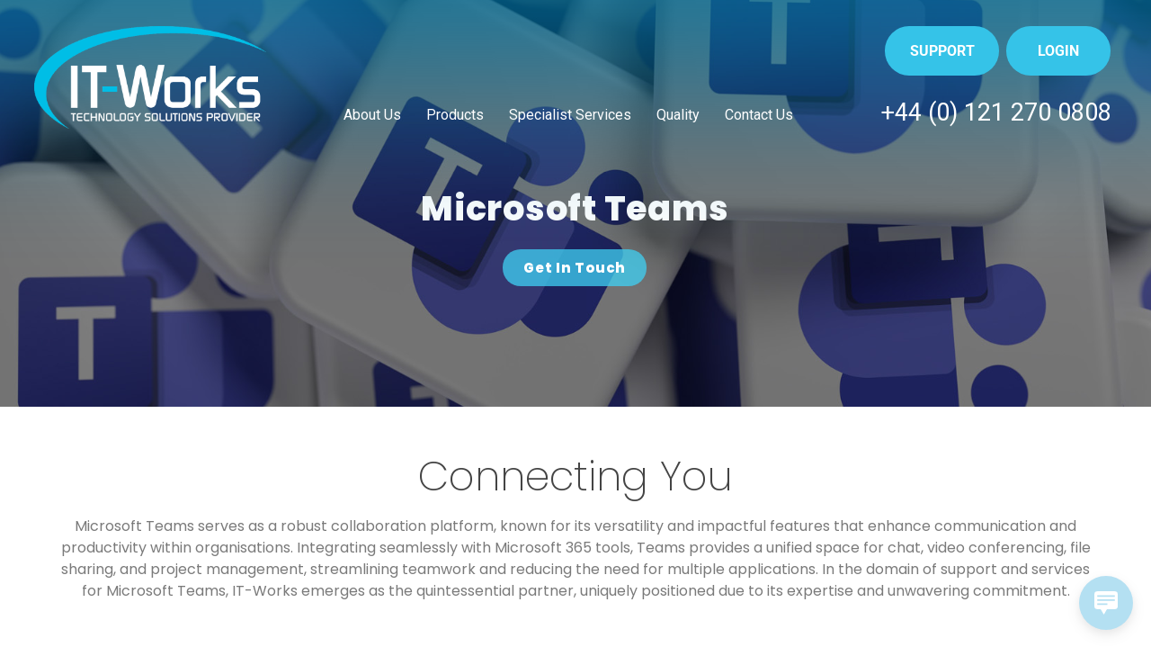

--- FILE ---
content_type: text/html; charset=UTF-8
request_url: https://it-works.co.uk/microsoft-teams/
body_size: 16214
content:
<!doctype html>
<html lang="en">
<head>
	<meta charset="UTF-8">
	<meta name="viewport" content="width=device-width, initial-scale=1">
	<link rel="profile" href="https://gmpg.org/xfn/11">
	<title>Microsoft Teams &#8211; IT-Works | Professional IT Solutions</title>
<meta name='robots' content='max-image-preview:large' />
<link rel="alternate" type="application/rss+xml" title="IT-Works | Professional IT Solutions &raquo; Feed" href="https://it-works.co.uk/feed/" />
<link rel="alternate" type="application/rss+xml" title="IT-Works | Professional IT Solutions &raquo; Comments Feed" href="https://it-works.co.uk/comments/feed/" />
<link rel="alternate" title="oEmbed (JSON)" type="application/json+oembed" href="https://it-works.co.uk/wp-json/oembed/1.0/embed?url=https%3A%2F%2Fit-works.co.uk%2Fmicrosoft-teams%2F" />
<link rel="alternate" title="oEmbed (XML)" type="text/xml+oembed" href="https://it-works.co.uk/wp-json/oembed/1.0/embed?url=https%3A%2F%2Fit-works.co.uk%2Fmicrosoft-teams%2F&#038;format=xml" />
<style id='wp-img-auto-sizes-contain-inline-css'>
img:is([sizes=auto i],[sizes^="auto," i]){contain-intrinsic-size:3000px 1500px}
/*# sourceURL=wp-img-auto-sizes-contain-inline-css */
</style>
<style id='wp-emoji-styles-inline-css'>

	img.wp-smiley, img.emoji {
		display: inline !important;
		border: none !important;
		box-shadow: none !important;
		height: 1em !important;
		width: 1em !important;
		margin: 0 0.07em !important;
		vertical-align: -0.1em !important;
		background: none !important;
		padding: 0 !important;
	}
/*# sourceURL=wp-emoji-styles-inline-css */
</style>
<style id='global-styles-inline-css'>
:root{--wp--preset--aspect-ratio--square: 1;--wp--preset--aspect-ratio--4-3: 4/3;--wp--preset--aspect-ratio--3-4: 3/4;--wp--preset--aspect-ratio--3-2: 3/2;--wp--preset--aspect-ratio--2-3: 2/3;--wp--preset--aspect-ratio--16-9: 16/9;--wp--preset--aspect-ratio--9-16: 9/16;--wp--preset--color--black: #000000;--wp--preset--color--cyan-bluish-gray: #abb8c3;--wp--preset--color--white: #ffffff;--wp--preset--color--pale-pink: #f78da7;--wp--preset--color--vivid-red: #cf2e2e;--wp--preset--color--luminous-vivid-orange: #ff6900;--wp--preset--color--luminous-vivid-amber: #fcb900;--wp--preset--color--light-green-cyan: #7bdcb5;--wp--preset--color--vivid-green-cyan: #00d084;--wp--preset--color--pale-cyan-blue: #8ed1fc;--wp--preset--color--vivid-cyan-blue: #0693e3;--wp--preset--color--vivid-purple: #9b51e0;--wp--preset--gradient--vivid-cyan-blue-to-vivid-purple: linear-gradient(135deg,rgb(6,147,227) 0%,rgb(155,81,224) 100%);--wp--preset--gradient--light-green-cyan-to-vivid-green-cyan: linear-gradient(135deg,rgb(122,220,180) 0%,rgb(0,208,130) 100%);--wp--preset--gradient--luminous-vivid-amber-to-luminous-vivid-orange: linear-gradient(135deg,rgb(252,185,0) 0%,rgb(255,105,0) 100%);--wp--preset--gradient--luminous-vivid-orange-to-vivid-red: linear-gradient(135deg,rgb(255,105,0) 0%,rgb(207,46,46) 100%);--wp--preset--gradient--very-light-gray-to-cyan-bluish-gray: linear-gradient(135deg,rgb(238,238,238) 0%,rgb(169,184,195) 100%);--wp--preset--gradient--cool-to-warm-spectrum: linear-gradient(135deg,rgb(74,234,220) 0%,rgb(151,120,209) 20%,rgb(207,42,186) 40%,rgb(238,44,130) 60%,rgb(251,105,98) 80%,rgb(254,248,76) 100%);--wp--preset--gradient--blush-light-purple: linear-gradient(135deg,rgb(255,206,236) 0%,rgb(152,150,240) 100%);--wp--preset--gradient--blush-bordeaux: linear-gradient(135deg,rgb(254,205,165) 0%,rgb(254,45,45) 50%,rgb(107,0,62) 100%);--wp--preset--gradient--luminous-dusk: linear-gradient(135deg,rgb(255,203,112) 0%,rgb(199,81,192) 50%,rgb(65,88,208) 100%);--wp--preset--gradient--pale-ocean: linear-gradient(135deg,rgb(255,245,203) 0%,rgb(182,227,212) 50%,rgb(51,167,181) 100%);--wp--preset--gradient--electric-grass: linear-gradient(135deg,rgb(202,248,128) 0%,rgb(113,206,126) 100%);--wp--preset--gradient--midnight: linear-gradient(135deg,rgb(2,3,129) 0%,rgb(40,116,252) 100%);--wp--preset--font-size--small: 13px;--wp--preset--font-size--medium: 20px;--wp--preset--font-size--large: 36px;--wp--preset--font-size--x-large: 42px;--wp--preset--spacing--20: 0.44rem;--wp--preset--spacing--30: 0.67rem;--wp--preset--spacing--40: 1rem;--wp--preset--spacing--50: 1.5rem;--wp--preset--spacing--60: 2.25rem;--wp--preset--spacing--70: 3.38rem;--wp--preset--spacing--80: 5.06rem;--wp--preset--shadow--natural: 6px 6px 9px rgba(0, 0, 0, 0.2);--wp--preset--shadow--deep: 12px 12px 50px rgba(0, 0, 0, 0.4);--wp--preset--shadow--sharp: 6px 6px 0px rgba(0, 0, 0, 0.2);--wp--preset--shadow--outlined: 6px 6px 0px -3px rgb(255, 255, 255), 6px 6px rgb(0, 0, 0);--wp--preset--shadow--crisp: 6px 6px 0px rgb(0, 0, 0);}:root { --wp--style--global--content-size: 800px;--wp--style--global--wide-size: 1200px; }:where(body) { margin: 0; }.wp-site-blocks > .alignleft { float: left; margin-right: 2em; }.wp-site-blocks > .alignright { float: right; margin-left: 2em; }.wp-site-blocks > .aligncenter { justify-content: center; margin-left: auto; margin-right: auto; }:where(.wp-site-blocks) > * { margin-block-start: 24px; margin-block-end: 0; }:where(.wp-site-blocks) > :first-child { margin-block-start: 0; }:where(.wp-site-blocks) > :last-child { margin-block-end: 0; }:root { --wp--style--block-gap: 24px; }:root :where(.is-layout-flow) > :first-child{margin-block-start: 0;}:root :where(.is-layout-flow) > :last-child{margin-block-end: 0;}:root :where(.is-layout-flow) > *{margin-block-start: 24px;margin-block-end: 0;}:root :where(.is-layout-constrained) > :first-child{margin-block-start: 0;}:root :where(.is-layout-constrained) > :last-child{margin-block-end: 0;}:root :where(.is-layout-constrained) > *{margin-block-start: 24px;margin-block-end: 0;}:root :where(.is-layout-flex){gap: 24px;}:root :where(.is-layout-grid){gap: 24px;}.is-layout-flow > .alignleft{float: left;margin-inline-start: 0;margin-inline-end: 2em;}.is-layout-flow > .alignright{float: right;margin-inline-start: 2em;margin-inline-end: 0;}.is-layout-flow > .aligncenter{margin-left: auto !important;margin-right: auto !important;}.is-layout-constrained > .alignleft{float: left;margin-inline-start: 0;margin-inline-end: 2em;}.is-layout-constrained > .alignright{float: right;margin-inline-start: 2em;margin-inline-end: 0;}.is-layout-constrained > .aligncenter{margin-left: auto !important;margin-right: auto !important;}.is-layout-constrained > :where(:not(.alignleft):not(.alignright):not(.alignfull)){max-width: var(--wp--style--global--content-size);margin-left: auto !important;margin-right: auto !important;}.is-layout-constrained > .alignwide{max-width: var(--wp--style--global--wide-size);}body .is-layout-flex{display: flex;}.is-layout-flex{flex-wrap: wrap;align-items: center;}.is-layout-flex > :is(*, div){margin: 0;}body .is-layout-grid{display: grid;}.is-layout-grid > :is(*, div){margin: 0;}body{padding-top: 0px;padding-right: 0px;padding-bottom: 0px;padding-left: 0px;}a:where(:not(.wp-element-button)){text-decoration: underline;}:root :where(.wp-element-button, .wp-block-button__link){background-color: #32373c;border-width: 0;color: #fff;font-family: inherit;font-size: inherit;font-style: inherit;font-weight: inherit;letter-spacing: inherit;line-height: inherit;padding-top: calc(0.667em + 2px);padding-right: calc(1.333em + 2px);padding-bottom: calc(0.667em + 2px);padding-left: calc(1.333em + 2px);text-decoration: none;text-transform: inherit;}.has-black-color{color: var(--wp--preset--color--black) !important;}.has-cyan-bluish-gray-color{color: var(--wp--preset--color--cyan-bluish-gray) !important;}.has-white-color{color: var(--wp--preset--color--white) !important;}.has-pale-pink-color{color: var(--wp--preset--color--pale-pink) !important;}.has-vivid-red-color{color: var(--wp--preset--color--vivid-red) !important;}.has-luminous-vivid-orange-color{color: var(--wp--preset--color--luminous-vivid-orange) !important;}.has-luminous-vivid-amber-color{color: var(--wp--preset--color--luminous-vivid-amber) !important;}.has-light-green-cyan-color{color: var(--wp--preset--color--light-green-cyan) !important;}.has-vivid-green-cyan-color{color: var(--wp--preset--color--vivid-green-cyan) !important;}.has-pale-cyan-blue-color{color: var(--wp--preset--color--pale-cyan-blue) !important;}.has-vivid-cyan-blue-color{color: var(--wp--preset--color--vivid-cyan-blue) !important;}.has-vivid-purple-color{color: var(--wp--preset--color--vivid-purple) !important;}.has-black-background-color{background-color: var(--wp--preset--color--black) !important;}.has-cyan-bluish-gray-background-color{background-color: var(--wp--preset--color--cyan-bluish-gray) !important;}.has-white-background-color{background-color: var(--wp--preset--color--white) !important;}.has-pale-pink-background-color{background-color: var(--wp--preset--color--pale-pink) !important;}.has-vivid-red-background-color{background-color: var(--wp--preset--color--vivid-red) !important;}.has-luminous-vivid-orange-background-color{background-color: var(--wp--preset--color--luminous-vivid-orange) !important;}.has-luminous-vivid-amber-background-color{background-color: var(--wp--preset--color--luminous-vivid-amber) !important;}.has-light-green-cyan-background-color{background-color: var(--wp--preset--color--light-green-cyan) !important;}.has-vivid-green-cyan-background-color{background-color: var(--wp--preset--color--vivid-green-cyan) !important;}.has-pale-cyan-blue-background-color{background-color: var(--wp--preset--color--pale-cyan-blue) !important;}.has-vivid-cyan-blue-background-color{background-color: var(--wp--preset--color--vivid-cyan-blue) !important;}.has-vivid-purple-background-color{background-color: var(--wp--preset--color--vivid-purple) !important;}.has-black-border-color{border-color: var(--wp--preset--color--black) !important;}.has-cyan-bluish-gray-border-color{border-color: var(--wp--preset--color--cyan-bluish-gray) !important;}.has-white-border-color{border-color: var(--wp--preset--color--white) !important;}.has-pale-pink-border-color{border-color: var(--wp--preset--color--pale-pink) !important;}.has-vivid-red-border-color{border-color: var(--wp--preset--color--vivid-red) !important;}.has-luminous-vivid-orange-border-color{border-color: var(--wp--preset--color--luminous-vivid-orange) !important;}.has-luminous-vivid-amber-border-color{border-color: var(--wp--preset--color--luminous-vivid-amber) !important;}.has-light-green-cyan-border-color{border-color: var(--wp--preset--color--light-green-cyan) !important;}.has-vivid-green-cyan-border-color{border-color: var(--wp--preset--color--vivid-green-cyan) !important;}.has-pale-cyan-blue-border-color{border-color: var(--wp--preset--color--pale-cyan-blue) !important;}.has-vivid-cyan-blue-border-color{border-color: var(--wp--preset--color--vivid-cyan-blue) !important;}.has-vivid-purple-border-color{border-color: var(--wp--preset--color--vivid-purple) !important;}.has-vivid-cyan-blue-to-vivid-purple-gradient-background{background: var(--wp--preset--gradient--vivid-cyan-blue-to-vivid-purple) !important;}.has-light-green-cyan-to-vivid-green-cyan-gradient-background{background: var(--wp--preset--gradient--light-green-cyan-to-vivid-green-cyan) !important;}.has-luminous-vivid-amber-to-luminous-vivid-orange-gradient-background{background: var(--wp--preset--gradient--luminous-vivid-amber-to-luminous-vivid-orange) !important;}.has-luminous-vivid-orange-to-vivid-red-gradient-background{background: var(--wp--preset--gradient--luminous-vivid-orange-to-vivid-red) !important;}.has-very-light-gray-to-cyan-bluish-gray-gradient-background{background: var(--wp--preset--gradient--very-light-gray-to-cyan-bluish-gray) !important;}.has-cool-to-warm-spectrum-gradient-background{background: var(--wp--preset--gradient--cool-to-warm-spectrum) !important;}.has-blush-light-purple-gradient-background{background: var(--wp--preset--gradient--blush-light-purple) !important;}.has-blush-bordeaux-gradient-background{background: var(--wp--preset--gradient--blush-bordeaux) !important;}.has-luminous-dusk-gradient-background{background: var(--wp--preset--gradient--luminous-dusk) !important;}.has-pale-ocean-gradient-background{background: var(--wp--preset--gradient--pale-ocean) !important;}.has-electric-grass-gradient-background{background: var(--wp--preset--gradient--electric-grass) !important;}.has-midnight-gradient-background{background: var(--wp--preset--gradient--midnight) !important;}.has-small-font-size{font-size: var(--wp--preset--font-size--small) !important;}.has-medium-font-size{font-size: var(--wp--preset--font-size--medium) !important;}.has-large-font-size{font-size: var(--wp--preset--font-size--large) !important;}.has-x-large-font-size{font-size: var(--wp--preset--font-size--x-large) !important;}
:root :where(.wp-block-pullquote){font-size: 1.5em;line-height: 1.6;}
/*# sourceURL=global-styles-inline-css */
</style>
<link rel='stylesheet' id='wp-live-chat-support-css' href='https://it-works.co.uk/wp-content/plugins/wp-live-chat-support/public/css/wplc-plugin-public.css?ver=10.0.17' media='all' />
<link rel='stylesheet' id='megamenu-css' href='https://it-works.co.uk/wp-content/uploads/maxmegamenu/style.css?ver=910eaf' media='all' />
<link rel='stylesheet' id='dashicons-css' href='https://it-works.co.uk/wp-includes/css/dashicons.min.css?ver=6.9' media='all' />
<link rel='stylesheet' id='hello-elementor-css' href='https://it-works.co.uk/wp-content/themes/hello-elementor/assets/css/reset.css?ver=3.4.5' media='all' />
<link rel='stylesheet' id='hello-elementor-theme-style-css' href='https://it-works.co.uk/wp-content/themes/hello-elementor/assets/css/theme.css?ver=3.4.5' media='all' />
<link rel='stylesheet' id='chld_thm_cfg_child-css' href='https://it-works.co.uk/wp-content/themes/it-works-child/style.css?ver=6.9' media='all' />
<link rel='stylesheet' id='hello-elementor-header-footer-css' href='https://it-works.co.uk/wp-content/themes/hello-elementor/assets/css/header-footer.css?ver=3.4.5' media='all' />
<link rel='stylesheet' id='elementor-frontend-css' href='https://it-works.co.uk/wp-content/plugins/elementor/assets/css/frontend.min.css?ver=3.33.4' media='all' />
<link rel='stylesheet' id='elementor-post-9-css' href='https://it-works.co.uk/wp-content/uploads/elementor/css/post-9.css?ver=1765527829' media='all' />
<link rel='stylesheet' id='elementor-icons-css' href='https://it-works.co.uk/wp-content/plugins/elementor/assets/lib/eicons/css/elementor-icons.min.css?ver=5.44.0' media='all' />
<link rel='stylesheet' id='widget-image-css' href='https://it-works.co.uk/wp-content/plugins/elementor/assets/css/widget-image.min.css?ver=3.33.4' media='all' />
<link rel='stylesheet' id='elementor-post-1503-css' href='https://it-works.co.uk/wp-content/uploads/elementor/css/post-1503.css?ver=1765576079' media='all' />
<link rel='stylesheet' id='elementor-gf-local-roboto-css' href='https://it-works.co.uk/wp-content/uploads/elementor/google-fonts/css/roboto.css?ver=1742222698' media='all' />
<link rel='stylesheet' id='elementor-gf-local-robotoslab-css' href='https://it-works.co.uk/wp-content/uploads/elementor/google-fonts/css/robotoslab.css?ver=1742222710' media='all' />
<link rel='stylesheet' id='elementor-gf-local-poppins-css' href='https://it-works.co.uk/wp-content/uploads/elementor/google-fonts/css/poppins.css?ver=1742222715' media='all' />
<script src="https://it-works.co.uk/wp-includes/js/jquery/jquery.min.js?ver=3.7.1" id="jquery-core-js"></script>
<script src="https://it-works.co.uk/wp-includes/js/jquery/jquery-migrate.min.js?ver=3.4.1" id="jquery-migrate-js"></script>
<link rel="https://api.w.org/" href="https://it-works.co.uk/wp-json/" /><link rel="alternate" title="JSON" type="application/json" href="https://it-works.co.uk/wp-json/wp/v2/pages/1503" /><link rel="EditURI" type="application/rsd+xml" title="RSD" href="https://it-works.co.uk/xmlrpc.php?rsd" />
<meta name="generator" content="WordPress 6.9" />
<link rel="canonical" href="https://it-works.co.uk/microsoft-teams/" />
<link rel='shortlink' href='https://it-works.co.uk/?p=1503' />
<meta name="generator" content="Elementor 3.33.4; features: additional_custom_breakpoints; settings: css_print_method-external, google_font-enabled, font_display-swap">
			<style>
				.e-con.e-parent:nth-of-type(n+4):not(.e-lazyloaded):not(.e-no-lazyload),
				.e-con.e-parent:nth-of-type(n+4):not(.e-lazyloaded):not(.e-no-lazyload) * {
					background-image: none !important;
				}
				@media screen and (max-height: 1024px) {
					.e-con.e-parent:nth-of-type(n+3):not(.e-lazyloaded):not(.e-no-lazyload),
					.e-con.e-parent:nth-of-type(n+3):not(.e-lazyloaded):not(.e-no-lazyload) * {
						background-image: none !important;
					}
				}
				@media screen and (max-height: 640px) {
					.e-con.e-parent:nth-of-type(n+2):not(.e-lazyloaded):not(.e-no-lazyload),
					.e-con.e-parent:nth-of-type(n+2):not(.e-lazyloaded):not(.e-no-lazyload) * {
						background-image: none !important;
					}
				}
			</style>
			<meta name="generator" content="Powered by Slider Revolution 6.5.20 - responsive, Mobile-Friendly Slider Plugin for WordPress with comfortable drag and drop interface." />
<script>function setREVStartSize(e){
			//window.requestAnimationFrame(function() {
				window.RSIW = window.RSIW===undefined ? window.innerWidth : window.RSIW;
				window.RSIH = window.RSIH===undefined ? window.innerHeight : window.RSIH;
				try {
					var pw = document.getElementById(e.c).parentNode.offsetWidth,
						newh;
					pw = pw===0 || isNaN(pw) ? window.RSIW : pw;
					e.tabw = e.tabw===undefined ? 0 : parseInt(e.tabw);
					e.thumbw = e.thumbw===undefined ? 0 : parseInt(e.thumbw);
					e.tabh = e.tabh===undefined ? 0 : parseInt(e.tabh);
					e.thumbh = e.thumbh===undefined ? 0 : parseInt(e.thumbh);
					e.tabhide = e.tabhide===undefined ? 0 : parseInt(e.tabhide);
					e.thumbhide = e.thumbhide===undefined ? 0 : parseInt(e.thumbhide);
					e.mh = e.mh===undefined || e.mh=="" || e.mh==="auto" ? 0 : parseInt(e.mh,0);
					if(e.layout==="fullscreen" || e.l==="fullscreen")
						newh = Math.max(e.mh,window.RSIH);
					else{
						e.gw = Array.isArray(e.gw) ? e.gw : [e.gw];
						for (var i in e.rl) if (e.gw[i]===undefined || e.gw[i]===0) e.gw[i] = e.gw[i-1];
						e.gh = e.el===undefined || e.el==="" || (Array.isArray(e.el) && e.el.length==0)? e.gh : e.el;
						e.gh = Array.isArray(e.gh) ? e.gh : [e.gh];
						for (var i in e.rl) if (e.gh[i]===undefined || e.gh[i]===0) e.gh[i] = e.gh[i-1];
											
						var nl = new Array(e.rl.length),
							ix = 0,
							sl;
						e.tabw = e.tabhide>=pw ? 0 : e.tabw;
						e.thumbw = e.thumbhide>=pw ? 0 : e.thumbw;
						e.tabh = e.tabhide>=pw ? 0 : e.tabh;
						e.thumbh = e.thumbhide>=pw ? 0 : e.thumbh;
						for (var i in e.rl) nl[i] = e.rl[i]<window.RSIW ? 0 : e.rl[i];
						sl = nl[0];
						for (var i in nl) if (sl>nl[i] && nl[i]>0) { sl = nl[i]; ix=i;}
						var m = pw>(e.gw[ix]+e.tabw+e.thumbw) ? 1 : (pw-(e.tabw+e.thumbw)) / (e.gw[ix]);
						newh =  (e.gh[ix] * m) + (e.tabh + e.thumbh);
					}
					var el = document.getElementById(e.c);
					if (el!==null && el) el.style.height = newh+"px";
					el = document.getElementById(e.c+"_wrapper");
					if (el!==null && el) {
						el.style.height = newh+"px";
						el.style.display = "block";
					}
				} catch(e){
					console.log("Failure at Presize of Slider:" + e)
				}
			//});
		  };</script>
<style type="text/css">/** Mega Menu CSS: fs **/</style>
	<link rel="stylesheet" type="text/css" href="/wp-content/themes/it-works-child/custom.css">
	
	
	<script>var prevScrollpos = window.pageYOffset;
window.onscroll = function() {
  var currentScrollPos = window.pageYOffset;
  if (prevScrollpos < 125) {
    document.getElementById("navbar").style.top = "0";
  } else {
    document.getElementById("navbar").style.top = "170px";
  }
  prevScrollpos = currentScrollPos;
}</script>

	
<meta name="google-site-verification" content="TGJkaxvu_T3j2D9vDu5VtrYaiDR47fLOYQwD5zuSPBM" />	
</head>
<body class="wp-singular page-template page-template-elementor_header_footer page page-id-1503 wp-embed-responsive wp-theme-hello-elementor wp-child-theme-it-works-child mega-menu-menu-1 mega-menu-max-mega-menu-1 hello-elementor-default elementor-default elementor-template-full-width elementor-kit-9 elementor-page elementor-page-1503">

	
	<a href="/"><div id="homelink"></div></a>
		
	<div id="linkfix"><div id="linkfix2"><a href="/"><div id="logolink"></div></a><a href="tel: (0) +44 121 270 0808"><div id="tellink"></div></a></div></div>
	<div id="mobileheader77">
		<div id="mega-menu-wrap-max_mega_menu_1" class="mega-menu-wrap"><div class="mega-menu-toggle"><div class="mega-toggle-blocks-left"></div><div class="mega-toggle-blocks-center"></div><div class="mega-toggle-blocks-right"><div class='mega-toggle-block mega-menu-toggle-animated-block mega-toggle-block-0' id='mega-toggle-block-0'><button aria-label="Toggle Menu" class="mega-toggle-animated mega-toggle-animated-slider" type="button" aria-expanded="false">
                  <span class="mega-toggle-animated-box">
                    <span class="mega-toggle-animated-inner"></span>
                  </span>
                </button></div></div></div><ul id="mega-menu-max_mega_menu_1" class="mega-menu max-mega-menu mega-menu-horizontal mega-no-js" data-event="hover_intent" data-effect="fade_up" data-effect-speed="200" data-effect-mobile="disabled" data-effect-speed-mobile="0" data-panel-inner-width="800px" data-mobile-force-width="false" data-second-click="go" data-document-click="collapse" data-vertical-behaviour="standard" data-breakpoint="990" data-unbind="true" data-mobile-state="collapse_all" data-mobile-direction="vertical" data-hover-intent-timeout="300" data-hover-intent-interval="100"><li class="mega-menu-item mega-menu-item-type-custom mega-menu-item-object-custom mega-menu-item-has-children mega-align-bottom-left mega-menu-flyout mega-menu-item-38" id="mega-menu-item-38"><a class="mega-menu-link" href="/about-us" aria-expanded="false" tabindex="0">About Us<span class="mega-indicator" aria-hidden="true"></span></a>
<ul class="mega-sub-menu">
<li class="mega-menu-item mega-menu-item-type-custom mega-menu-item-object-custom mega-menu-item-903" id="mega-menu-item-903"><a class="mega-menu-link" href="/what-makes-us-unique">What Makes Us Unique</a></li><li class="mega-menu-item mega-menu-item-type-custom mega-menu-item-object-custom mega-menu-item-904" id="mega-menu-item-904"><a class="mega-menu-link" href="/what-we-do">What We Do</a></li><li class="mega-menu-item mega-menu-item-type-custom mega-menu-item-object-custom mega-menu-item-906" id="mega-menu-item-906"><a class="mega-menu-link" href="/case-studies">Case Studies</a></li><li class="mega-menu-item mega-menu-item-type-custom mega-menu-item-object-custom mega-menu-item-907" id="mega-menu-item-907"><a class="mega-menu-link" href="/faq">FAQ's</a></li><li class="mega-menu-item mega-menu-item-type-custom mega-menu-item-object-custom mega-menu-item-909" id="mega-menu-item-909"><a class="mega-menu-link" href="/careers">Careers</a></li></ul>
</li><li class="mega-menu-item mega-menu-item-type-custom mega-menu-item-object-custom mega-menu-megamenu mega-menu-item-has-children mega-align-bottom-left mega-menu-megamenu mega-menu-item-39" id="mega-menu-item-39"><a class="mega-menu-link" href="/products" aria-expanded="false" tabindex="0">Products<span class="mega-indicator" aria-hidden="true"></span></a>
<ul class="mega-sub-menu">
<li class="mega-menu-item mega-menu-item-type-widget widget_custom_html mega-menu-column-standard mega-menu-columns-1-of-1 mega-menu-item-custom_html-2" style="--columns:1; --span:1" id="mega-menu-item-custom_html-2"><div class="textwidget custom-html-widget"><div id="megawrap">
	<div id ="mmcol1">
		<a href="/it-security"><b>IT & Security</b></a><br>
<a href="/it-support">IT Support</a><br>
<a href="/disaster-recovery">Disaster Recovery</a><br>
<a href="/cyber-security">Cyber Security</a><br>
<a href="/cloud-services">Cloud Services</a><br>
<a href="/microsoft-teams">Microsoft Teams</a><br>
<a href="/microsoft-365">Microsoft 365</a><br>
<a href="/device-management">Device Management & Security</a><br>
<div id="gap1"></div>
		<a href="/business-phone-systems"><b>Business Phone Systems</b></a><br>
<a href="/mobile-integration">Mobile Integration</a><br>
<a href="/hosted-voice">Hosted Voice</a><br>
<a href="/video-conferencing">Video Conferencing</a></div>	
	<div id ="mmcol2">
		<div id="mobilegap1">	</div>
		<a href="/lines-calls">	<b>Lines & Calls</b></a><br>
		<a href="/bundles">Bundles</a><br>
		<a href="/business-numbers">Business Numbers</a><br>
	<a href="/line-rental">Line Rental & SIP</a><br>
		<div id="gap2"></div>
		<a href="/mobiles"><b>Mobiles</b></a><br>
<a href="/sim-only">SIM Only</a><br>
<a href="/security">Security</a><br>
<div id="gap3"></div>
		<a href="/internet-connectivity"><b>Internet Connectivity</b></a><br>
<a href="/business-broadband">Business Broadband</a><br>
<a href="/satellite-broadband">Satellite Broadband</a><br>
<a href="/mobile-broadband">Mobile Broadband</a><br>
<a href="/sogea">SOGEA</a><br>
<a href="/leased-lines">Leased Lines</a><br>
		</div>	
	<div id ="mmcol3"><a href="/it-services"><div id ="ad1">IT Services</div></a><a href="/telecom-services"><div id ="ad2">Telecom Services</div></a></div>	
</div></div></li></ul>
</li><li class="mega-menu-item mega-menu-item-type-custom mega-menu-item-object-custom mega-menu-item-has-children mega-align-bottom-left mega-menu-flyout mega-menu-item-40" id="mega-menu-item-40"><a class="mega-menu-link" href="/specialist-services" aria-expanded="false" tabindex="0">Specialist Services<span class="mega-indicator" aria-hidden="true"></span></a>
<ul class="mega-sub-menu">
<li class="mega-menu-item mega-menu-item-type-custom mega-menu-item-object-custom mega-menu-item-910" id="mega-menu-item-910"><a class="mega-menu-link" href="/managed-services">Managed Services</a></li><li class="mega-menu-item mega-menu-item-type-custom mega-menu-item-object-custom mega-menu-item-911" id="mega-menu-item-911"><a class="mega-menu-link" href="/isdn-switch-off">Analogue Switch Off</a></li><li class="mega-menu-item mega-menu-item-type-custom mega-menu-item-object-custom mega-menu-item-912" id="mega-menu-item-912"><a class="mega-menu-link" href="/remote-working-solutions">Remote Working Solutions</a></li><li class="mega-menu-item mega-menu-item-type-custom mega-menu-item-object-custom mega-menu-item-913" id="mega-menu-item-913"><a class="mega-menu-link" href="/cost-consolidation">Cost Consolidation</a></li><li class="mega-menu-item mega-menu-item-type-custom mega-menu-item-object-custom mega-menu-item-914" id="mega-menu-item-914"><a class="mega-menu-link" href="/cloud-migration">Cloud Migration</a></li></ul>
</li><li class="mega-menu-item mega-menu-item-type-custom mega-menu-item-object-custom mega-menu-item-has-children mega-align-bottom-left mega-menu-flyout mega-menu-item-41" id="mega-menu-item-41"><a class="mega-menu-link" href="/quality" aria-expanded="false" tabindex="0">Quality<span class="mega-indicator" aria-hidden="true"></span></a>
<ul class="mega-sub-menu">
<li class="mega-menu-item mega-menu-item-type-custom mega-menu-item-object-custom mega-menu-item-915" id="mega-menu-item-915"><a class="mega-menu-link" href="/environment">Environment</a></li><li class="mega-menu-item mega-menu-item-type-custom mega-menu-item-object-custom mega-menu-item-916" id="mega-menu-item-916"><a class="mega-menu-link" href="/partners">Partners</a></li></ul>
</li><li class="mega-menu-item mega-menu-item-type-custom mega-menu-item-object-custom mega-align-bottom-left mega-menu-flyout mega-menu-item-42" id="mega-menu-item-42"><a class="mega-menu-link" href="/contact" tabindex="0">Contact Us</a></li></ul></div>	</div>
	<div id="navbar"></div>
	<div id="mobiletel"><a href="tel: (0) +44 121 270 0808">(0) +44 121 270 0808</a></div>
	
	<div id="gradient"></div>

	<div id="headercontainer77"><div id="header77"><div id="Logo77"></div><div id="emailarea"><a target="blank" href="https://support.it-works.co.uk"><div id="contactarea2">support</div></a><a target="blank" href="https://it-works.itclientportal.com/ClientPortal/Login.aspx"><div id="contactarea3">login</div></a><div id="contactarea4"><a href="tel: +44 (0) 121 270 0808">+44 (0) 121 270 0808</a></div></div></div></div>
	
<a class="skip-link screen-reader-text" href="#content">Skip to content</a>

<header id="site-header" class="site-header dynamic-header menu-dropdown-tablet">
	<div class="header-inner">
		<div class="site-branding show-title">
							<div class="site-title show">
					<a href="https://it-works.co.uk/" title="Home" rel="home">
						IT-Works | Professional IT Solutions					</a>
				</div>
							<p class="site-description show">
					Your Trusted Partner in Managed IT and Telecoms				</p>
					</div>

					<nav class="site-navigation show" aria-label="Main menu">
				<div id="mega-menu-wrap-menu-1" class="mega-menu-wrap"><div class="mega-menu-toggle"><div class="mega-toggle-blocks-left"></div><div class="mega-toggle-blocks-center"></div><div class="mega-toggle-blocks-right"><div class='mega-toggle-block mega-menu-toggle-animated-block mega-toggle-block-0' id='mega-toggle-block-0'><button aria-label="Toggle Menu" class="mega-toggle-animated mega-toggle-animated-slider" type="button" aria-expanded="false">
                  <span class="mega-toggle-animated-box">
                    <span class="mega-toggle-animated-inner"></span>
                  </span>
                </button></div></div></div><ul id="mega-menu-menu-1" class="mega-menu max-mega-menu mega-menu-horizontal mega-no-js" data-event="hover_intent" data-effect="fade_up" data-effect-speed="200" data-effect-mobile="disabled" data-effect-speed-mobile="0" data-panel-inner-width="800px" data-mobile-force-width="false" data-second-click="go" data-document-click="collapse" data-vertical-behaviour="standard" data-breakpoint="990" data-unbind="true" data-mobile-state="collapse_all" data-mobile-direction="vertical" data-hover-intent-timeout="300" data-hover-intent-interval="100"><li class="mega-menu-item mega-menu-item-type-custom mega-menu-item-object-custom mega-menu-item-has-children mega-align-bottom-left mega-menu-flyout mega-menu-item-38" id="mega-menu-item-38"><a class="mega-menu-link" href="/about-us" aria-expanded="false" tabindex="0">About Us<span class="mega-indicator" aria-hidden="true"></span></a>
<ul class="mega-sub-menu">
<li class="mega-menu-item mega-menu-item-type-custom mega-menu-item-object-custom mega-menu-item-903" id="mega-menu-item-903"><a class="mega-menu-link" href="/what-makes-us-unique">What Makes Us Unique</a></li><li class="mega-menu-item mega-menu-item-type-custom mega-menu-item-object-custom mega-menu-item-904" id="mega-menu-item-904"><a class="mega-menu-link" href="/what-we-do">What We Do</a></li><li class="mega-menu-item mega-menu-item-type-custom mega-menu-item-object-custom mega-menu-item-906" id="mega-menu-item-906"><a class="mega-menu-link" href="/case-studies">Case Studies</a></li><li class="mega-menu-item mega-menu-item-type-custom mega-menu-item-object-custom mega-menu-item-907" id="mega-menu-item-907"><a class="mega-menu-link" href="/faq">FAQ's</a></li><li class="mega-menu-item mega-menu-item-type-custom mega-menu-item-object-custom mega-menu-item-909" id="mega-menu-item-909"><a class="mega-menu-link" href="/careers">Careers</a></li></ul>
</li><li class="mega-menu-item mega-menu-item-type-custom mega-menu-item-object-custom mega-menu-megamenu mega-menu-item-has-children mega-align-bottom-left mega-menu-megamenu mega-menu-item-39" id="mega-menu-item-39"><a class="mega-menu-link" href="/products" aria-expanded="false" tabindex="0">Products<span class="mega-indicator" aria-hidden="true"></span></a>
<ul class="mega-sub-menu">
<li class="mega-menu-item mega-menu-item-type-widget widget_custom_html mega-menu-column-standard mega-menu-columns-1-of-1 mega-menu-item-custom_html-2" style="--columns:1; --span:1" id="mega-menu-item-custom_html-2"><div class="textwidget custom-html-widget"><div id="megawrap">
	<div id ="mmcol1">
		<a href="/it-security"><b>IT & Security</b></a><br>
<a href="/it-support">IT Support</a><br>
<a href="/disaster-recovery">Disaster Recovery</a><br>
<a href="/cyber-security">Cyber Security</a><br>
<a href="/cloud-services">Cloud Services</a><br>
<a href="/microsoft-teams">Microsoft Teams</a><br>
<a href="/microsoft-365">Microsoft 365</a><br>
<a href="/device-management">Device Management & Security</a><br>
<div id="gap1"></div>
		<a href="/business-phone-systems"><b>Business Phone Systems</b></a><br>
<a href="/mobile-integration">Mobile Integration</a><br>
<a href="/hosted-voice">Hosted Voice</a><br>
<a href="/video-conferencing">Video Conferencing</a></div>	
	<div id ="mmcol2">
		<div id="mobilegap1">	</div>
		<a href="/lines-calls">	<b>Lines & Calls</b></a><br>
		<a href="/bundles">Bundles</a><br>
		<a href="/business-numbers">Business Numbers</a><br>
	<a href="/line-rental">Line Rental & SIP</a><br>
		<div id="gap2"></div>
		<a href="/mobiles"><b>Mobiles</b></a><br>
<a href="/sim-only">SIM Only</a><br>
<a href="/security">Security</a><br>
<div id="gap3"></div>
		<a href="/internet-connectivity"><b>Internet Connectivity</b></a><br>
<a href="/business-broadband">Business Broadband</a><br>
<a href="/satellite-broadband">Satellite Broadband</a><br>
<a href="/mobile-broadband">Mobile Broadband</a><br>
<a href="/sogea">SOGEA</a><br>
<a href="/leased-lines">Leased Lines</a><br>
		</div>	
	<div id ="mmcol3"><a href="/it-services"><div id ="ad1">IT Services</div></a><a href="/telecom-services"><div id ="ad2">Telecom Services</div></a></div>	
</div></div></li></ul>
</li><li class="mega-menu-item mega-menu-item-type-custom mega-menu-item-object-custom mega-menu-item-has-children mega-align-bottom-left mega-menu-flyout mega-menu-item-40" id="mega-menu-item-40"><a class="mega-menu-link" href="/specialist-services" aria-expanded="false" tabindex="0">Specialist Services<span class="mega-indicator" aria-hidden="true"></span></a>
<ul class="mega-sub-menu">
<li class="mega-menu-item mega-menu-item-type-custom mega-menu-item-object-custom mega-menu-item-910" id="mega-menu-item-910"><a class="mega-menu-link" href="/managed-services">Managed Services</a></li><li class="mega-menu-item mega-menu-item-type-custom mega-menu-item-object-custom mega-menu-item-911" id="mega-menu-item-911"><a class="mega-menu-link" href="/isdn-switch-off">Analogue Switch Off</a></li><li class="mega-menu-item mega-menu-item-type-custom mega-menu-item-object-custom mega-menu-item-912" id="mega-menu-item-912"><a class="mega-menu-link" href="/remote-working-solutions">Remote Working Solutions</a></li><li class="mega-menu-item mega-menu-item-type-custom mega-menu-item-object-custom mega-menu-item-913" id="mega-menu-item-913"><a class="mega-menu-link" href="/cost-consolidation">Cost Consolidation</a></li><li class="mega-menu-item mega-menu-item-type-custom mega-menu-item-object-custom mega-menu-item-914" id="mega-menu-item-914"><a class="mega-menu-link" href="/cloud-migration">Cloud Migration</a></li></ul>
</li><li class="mega-menu-item mega-menu-item-type-custom mega-menu-item-object-custom mega-menu-item-has-children mega-align-bottom-left mega-menu-flyout mega-menu-item-41" id="mega-menu-item-41"><a class="mega-menu-link" href="/quality" aria-expanded="false" tabindex="0">Quality<span class="mega-indicator" aria-hidden="true"></span></a>
<ul class="mega-sub-menu">
<li class="mega-menu-item mega-menu-item-type-custom mega-menu-item-object-custom mega-menu-item-915" id="mega-menu-item-915"><a class="mega-menu-link" href="/environment">Environment</a></li><li class="mega-menu-item mega-menu-item-type-custom mega-menu-item-object-custom mega-menu-item-916" id="mega-menu-item-916"><a class="mega-menu-link" href="/partners">Partners</a></li></ul>
</li><li class="mega-menu-item mega-menu-item-type-custom mega-menu-item-object-custom mega-align-bottom-left mega-menu-flyout mega-menu-item-42" id="mega-menu-item-42"><a class="mega-menu-link" href="/contact" tabindex="0">Contact Us</a></li></ul></div>			</nav>
							<div class="site-navigation-toggle-holder show">
				<button type="button" class="site-navigation-toggle" aria-label="Menu">
					<span class="site-navigation-toggle-icon" aria-hidden="true"></span>
				</button>
			</div>
			<nav class="site-navigation-dropdown show" aria-label="Mobile menu" aria-hidden="true" inert>
				<div id="mega-menu-wrap-menu-1" class="mega-menu-wrap"><div class="mega-menu-toggle"><div class="mega-toggle-blocks-left"></div><div class="mega-toggle-blocks-center"></div><div class="mega-toggle-blocks-right"><div class='mega-toggle-block mega-menu-toggle-animated-block mega-toggle-block-0' id='mega-toggle-block-0'><button aria-label="Toggle Menu" class="mega-toggle-animated mega-toggle-animated-slider" type="button" aria-expanded="false">
                  <span class="mega-toggle-animated-box">
                    <span class="mega-toggle-animated-inner"></span>
                  </span>
                </button></div></div></div><ul id="mega-menu-menu-1" class="mega-menu max-mega-menu mega-menu-horizontal mega-no-js" data-event="hover_intent" data-effect="fade_up" data-effect-speed="200" data-effect-mobile="disabled" data-effect-speed-mobile="0" data-panel-inner-width="800px" data-mobile-force-width="false" data-second-click="go" data-document-click="collapse" data-vertical-behaviour="standard" data-breakpoint="990" data-unbind="true" data-mobile-state="collapse_all" data-mobile-direction="vertical" data-hover-intent-timeout="300" data-hover-intent-interval="100"><li class="mega-menu-item mega-menu-item-type-custom mega-menu-item-object-custom mega-menu-item-has-children mega-align-bottom-left mega-menu-flyout mega-menu-item-38" id="mega-menu-item-38"><a class="mega-menu-link" href="/about-us" aria-expanded="false" tabindex="0">About Us<span class="mega-indicator" aria-hidden="true"></span></a>
<ul class="mega-sub-menu">
<li class="mega-menu-item mega-menu-item-type-custom mega-menu-item-object-custom mega-menu-item-903" id="mega-menu-item-903"><a class="mega-menu-link" href="/what-makes-us-unique">What Makes Us Unique</a></li><li class="mega-menu-item mega-menu-item-type-custom mega-menu-item-object-custom mega-menu-item-904" id="mega-menu-item-904"><a class="mega-menu-link" href="/what-we-do">What We Do</a></li><li class="mega-menu-item mega-menu-item-type-custom mega-menu-item-object-custom mega-menu-item-906" id="mega-menu-item-906"><a class="mega-menu-link" href="/case-studies">Case Studies</a></li><li class="mega-menu-item mega-menu-item-type-custom mega-menu-item-object-custom mega-menu-item-907" id="mega-menu-item-907"><a class="mega-menu-link" href="/faq">FAQ's</a></li><li class="mega-menu-item mega-menu-item-type-custom mega-menu-item-object-custom mega-menu-item-909" id="mega-menu-item-909"><a class="mega-menu-link" href="/careers">Careers</a></li></ul>
</li><li class="mega-menu-item mega-menu-item-type-custom mega-menu-item-object-custom mega-menu-megamenu mega-menu-item-has-children mega-align-bottom-left mega-menu-megamenu mega-menu-item-39" id="mega-menu-item-39"><a class="mega-menu-link" href="/products" aria-expanded="false" tabindex="0">Products<span class="mega-indicator" aria-hidden="true"></span></a>
<ul class="mega-sub-menu">
<li class="mega-menu-item mega-menu-item-type-widget widget_custom_html mega-menu-column-standard mega-menu-columns-1-of-1 mega-menu-item-custom_html-2" style="--columns:1; --span:1" id="mega-menu-item-custom_html-2"><div class="textwidget custom-html-widget"><div id="megawrap">
	<div id ="mmcol1">
		<a href="/it-security"><b>IT & Security</b></a><br>
<a href="/it-support">IT Support</a><br>
<a href="/disaster-recovery">Disaster Recovery</a><br>
<a href="/cyber-security">Cyber Security</a><br>
<a href="/cloud-services">Cloud Services</a><br>
<a href="/microsoft-teams">Microsoft Teams</a><br>
<a href="/microsoft-365">Microsoft 365</a><br>
<a href="/device-management">Device Management & Security</a><br>
<div id="gap1"></div>
		<a href="/business-phone-systems"><b>Business Phone Systems</b></a><br>
<a href="/mobile-integration">Mobile Integration</a><br>
<a href="/hosted-voice">Hosted Voice</a><br>
<a href="/video-conferencing">Video Conferencing</a></div>	
	<div id ="mmcol2">
		<div id="mobilegap1">	</div>
		<a href="/lines-calls">	<b>Lines & Calls</b></a><br>
		<a href="/bundles">Bundles</a><br>
		<a href="/business-numbers">Business Numbers</a><br>
	<a href="/line-rental">Line Rental & SIP</a><br>
		<div id="gap2"></div>
		<a href="/mobiles"><b>Mobiles</b></a><br>
<a href="/sim-only">SIM Only</a><br>
<a href="/security">Security</a><br>
<div id="gap3"></div>
		<a href="/internet-connectivity"><b>Internet Connectivity</b></a><br>
<a href="/business-broadband">Business Broadband</a><br>
<a href="/satellite-broadband">Satellite Broadband</a><br>
<a href="/mobile-broadband">Mobile Broadband</a><br>
<a href="/sogea">SOGEA</a><br>
<a href="/leased-lines">Leased Lines</a><br>
		</div>	
	<div id ="mmcol3"><a href="/it-services"><div id ="ad1">IT Services</div></a><a href="/telecom-services"><div id ="ad2">Telecom Services</div></a></div>	
</div></div></li></ul>
</li><li class="mega-menu-item mega-menu-item-type-custom mega-menu-item-object-custom mega-menu-item-has-children mega-align-bottom-left mega-menu-flyout mega-menu-item-40" id="mega-menu-item-40"><a class="mega-menu-link" href="/specialist-services" aria-expanded="false" tabindex="0">Specialist Services<span class="mega-indicator" aria-hidden="true"></span></a>
<ul class="mega-sub-menu">
<li class="mega-menu-item mega-menu-item-type-custom mega-menu-item-object-custom mega-menu-item-910" id="mega-menu-item-910"><a class="mega-menu-link" href="/managed-services">Managed Services</a></li><li class="mega-menu-item mega-menu-item-type-custom mega-menu-item-object-custom mega-menu-item-911" id="mega-menu-item-911"><a class="mega-menu-link" href="/isdn-switch-off">Analogue Switch Off</a></li><li class="mega-menu-item mega-menu-item-type-custom mega-menu-item-object-custom mega-menu-item-912" id="mega-menu-item-912"><a class="mega-menu-link" href="/remote-working-solutions">Remote Working Solutions</a></li><li class="mega-menu-item mega-menu-item-type-custom mega-menu-item-object-custom mega-menu-item-913" id="mega-menu-item-913"><a class="mega-menu-link" href="/cost-consolidation">Cost Consolidation</a></li><li class="mega-menu-item mega-menu-item-type-custom mega-menu-item-object-custom mega-menu-item-914" id="mega-menu-item-914"><a class="mega-menu-link" href="/cloud-migration">Cloud Migration</a></li></ul>
</li><li class="mega-menu-item mega-menu-item-type-custom mega-menu-item-object-custom mega-menu-item-has-children mega-align-bottom-left mega-menu-flyout mega-menu-item-41" id="mega-menu-item-41"><a class="mega-menu-link" href="/quality" aria-expanded="false" tabindex="0">Quality<span class="mega-indicator" aria-hidden="true"></span></a>
<ul class="mega-sub-menu">
<li class="mega-menu-item mega-menu-item-type-custom mega-menu-item-object-custom mega-menu-item-915" id="mega-menu-item-915"><a class="mega-menu-link" href="/environment">Environment</a></li><li class="mega-menu-item mega-menu-item-type-custom mega-menu-item-object-custom mega-menu-item-916" id="mega-menu-item-916"><a class="mega-menu-link" href="/partners">Partners</a></li></ul>
</li><li class="mega-menu-item mega-menu-item-type-custom mega-menu-item-object-custom mega-align-bottom-left mega-menu-flyout mega-menu-item-42" id="mega-menu-item-42"><a class="mega-menu-link" href="/contact" tabindex="0">Contact Us</a></li></ul></div>			</nav>
			</div>
</header>
		<div data-elementor-type="wp-page" data-elementor-id="1503" class="elementor elementor-1503">
				<div class="elementor-element elementor-element-acbc1d7 e-con-full e-flex e-con e-parent" data-id="acbc1d7" data-element_type="container">
				<div class="elementor-element elementor-element-5e2ecf0 elementor-widget elementor-widget-slider_revolution" data-id="5e2ecf0" data-element_type="widget" data-widget_type="slider_revolution.default">
				<div class="elementor-widget-container">
					
		<div class="wp-block-themepunch-revslider">
			<!-- START Microsoft Teams REVOLUTION SLIDER 6.5.20 --><p class="rs-p-wp-fix"></p>
			<rs-module-wrap id="rev_slider_10_1_wrapper" data-source="gallery" style="visibility:hidden;background:transparent;padding:0;margin:0px auto;margin-top:0;margin-bottom:0;">
				<rs-module id="rev_slider_10_1" style="" data-version="6.5.20">
					<rs-slides>
						<rs-slide style="position: absolute;" data-key="rs-10" data-title="Slide" data-in="o:0;" data-out="a:false;">
							<img fetchpriority="high" decoding="async" src="//it-works.co.uk/wp-content/plugins/revslider/public/assets/assets/dummy.png" alt="" title="ISDN in the form of a binary code with blurred background 3D ill" width="2000" height="600" class="rev-slidebg tp-rs-img rs-lazyload" data-lazyload="//it-works.co.uk/wp-content/uploads/2023/05/teams.jpg" data-panzoom="d:10000;ss:100%;se:115%;" data-no-retina>
<!--
							--><rs-layer
								id="slider-10-slide-10-layer-0" 
								class="move"
								data-type="text"
								data-color="#fff"
								data-rsp_ch="on"
								data-xy="x:c;y:c;yo:9px;"
								data-text="w:normal;s:50;l:40;ls:1;fw:800;"
								data-dim="minh:0px;"
								data-frame_999="o:0;st:w;"
								style="z-index:8;font-family:'Poppins';"
							>Microsoft Teams 
							</rs-layer><!--

							--><a
								id="slider-10-slide-10-layer-2" 
								class="rs-layer move2 rev-btn"
								href="/contact" target="_self"
								data-type="button"
								data-color="#ffffff"
								data-rsp_ch="on"
								data-xy="x:c;y:369px;"
								data-text="w:normal;s:20;l:20;ls:1;fw:800;"
								data-dim="minh:0px;"
								data-padding="t:17;r:30;b:17;l:30;"
								data-border="bor:30px,30px,30px,30px;"
								data-frame_999="o:0;st:w;"
								data-frame_hover="c:#000;bgc:#fff;bor:30px,30px,30px,30px;sp:200;"
								style="z-index:9;background-color:rgba(64,210,245,0.75);font-family:'Poppins';"
							>Get In Touch 
							</a><!--
-->						</rs-slide>
					</rs-slides>
				</rs-module>
				<script>
					setREVStartSize({c: 'rev_slider_10_1',rl:[1240,1024,778,480],el:[600],gw:[1700],gh:[600],type:'standard',justify:'',layout:'fullwidth',mh:"0"});if (window.RS_MODULES!==undefined && window.RS_MODULES.modules!==undefined && window.RS_MODULES.modules["revslider101"]!==undefined) {window.RS_MODULES.modules["revslider101"].once = false;window.revapi10 = undefined;if (window.RS_MODULES.checkMinimal!==undefined) window.RS_MODULES.checkMinimal()}
				</script>
			</rs-module-wrap>
			<!-- END REVOLUTION SLIDER -->
</div>

						</div>
				</div>
				</div>
		<div class="elementor-element elementor-element-a91d92b e-flex e-con-boxed e-con e-parent" data-id="a91d92b" data-element_type="container">
					<div class="e-con-inner">
				<div class="elementor-element elementor-element-de5b1a3 openpara elementor-widget elementor-widget-text-editor" data-id="de5b1a3" data-element_type="widget" data-widget_type="text-editor.default">
				<div class="elementor-widget-container">
									<h3>Connecting You</h3><p>Microsoft Teams serves as a robust collaboration platform, known for its versatility and impactful features that enhance communication and productivity within organisations. Integrating seamlessly with Microsoft 365 tools, Teams provides a unified space for chat, video conferencing, file sharing, and project management, streamlining teamwork and reducing the need for multiple applications. In the domain of support and services for Microsoft Teams, IT-Works emerges as the quintessential partner, uniquely positioned due to its expertise and unwavering commitment.</p>								</div>
				</div>
					</div>
				</div>
		<div class="elementor-element elementor-element-4b09a22 greypad e-flex e-con-boxed e-con e-parent" data-id="4b09a22" data-element_type="container" data-settings="{&quot;background_background&quot;:&quot;classic&quot;}">
					<div class="e-con-inner">
		<div class="elementor-element elementor-element-7f3488c e-con-full e-flex e-con e-child" data-id="7f3488c" data-element_type="container">
				<div class="elementor-element elementor-element-37bc821 boxy elementor-widget elementor-widget-image" data-id="37bc821" data-element_type="widget" data-widget_type="image.default">
				<div class="elementor-widget-container">
															<img decoding="async" width="530" height="353" src="https://it-works.co.uk/wp-content/uploads/2023/06/microsoft-teams-supportimg.jpg" class="attachment-large size-large wp-image-1091" alt="" srcset="https://it-works.co.uk/wp-content/uploads/2023/06/microsoft-teams-supportimg.jpg 530w, https://it-works.co.uk/wp-content/uploads/2023/06/microsoft-teams-supportimg-300x200.jpg 300w" sizes="(max-width: 530px) 100vw, 530px" />															</div>
				</div>
				</div>
		<div class="elementor-element elementor-element-7481428 e-con-full e-flex e-con e-child" data-id="7481428" data-element_type="container">
				<div class="elementor-element elementor-element-b0f184f nexttoimg elementor-widget elementor-widget-text-editor" data-id="b0f184f" data-element_type="widget" data-widget_type="text-editor.default">
				<div class="elementor-widget-container">
									<p>With a profound understanding of the Microsoft ecosystem, IT-Works ensures a seamless implementation of Teams, customising the platform to align with the distinctive needs of each client. Their dedicated support guarantees that organisations can fully harness the capabilities of Microsoft Teams, swiftly addressing any challenges encountered.</p><ul><li>Microsoft Teams, a versatile collaboration platform, streamlines communication and boosts productivity.</li><li>IT-Works is an ideal support partner with expertise in Microsoft&#8217;s ecosystem and a commitment to client satisfaction.</li><li>Teams integrates seamlessly with Microsoft 365 tools, providing a unified space for chat, video conferencing, and file sharing.</li><li>IT-Works ensures a customised implementation of Teams to meet the distinctive needs of each client.</li><li>Dedicated support from IT-Works allows organisations to fully leverage the capabilities of Microsoft Teams.</li><li>IT-Works excels in comprehensive training, empowering users for enhanced efficiency and collaboration.</li><li>Proactive updates and optimisation strategies by IT-Works keep Microsoft Teams aligned with dynamic business requirements.</li><li>As a trusted collaborator, IT-Works anticipates and prevents obstacles, creating a seamless and productive environment.</li></ul>								</div>
				</div>
				</div>
					</div>
				</div>
		<div class="elementor-element elementor-element-9eb9947 e-flex e-con-boxed e-con e-parent" data-id="9eb9947" data-element_type="container">
					<div class="e-con-inner">
				<div class="elementor-element elementor-element-ee3172d bottompara1 elementor-widget elementor-widget-text-editor" data-id="ee3172d" data-element_type="widget" data-widget_type="text-editor.default">
				<div class="elementor-widget-container">
									<p>IT-Works excels in delivering comprehensive training and continual support, empowering users to unlock the platform&#8217;s full potential for enhanced efficiency and collaboration. Their proactive approach encompasses regular updates and optimisation strategies, ensuring that Microsoft Teams evolves in harmony with the dynamic requirements of businesses. As a trusted collaborator, IT-Works not only resolves issues but also anticipates and prevents potential obstacles, cultivating a seamless and productive environment for organisations relying on Microsoft Teams for their communication and collaboration endeavours.</p>								</div>
				</div>
					</div>
				</div>
		<div class="elementor-element elementor-element-d652073 e-flex e-con-boxed e-con e-parent" data-id="d652073" data-element_type="container">
					<div class="e-con-inner">
				<div class="elementor-element elementor-element-0453177 elementor-hidden-desktop elementor-hidden-tablet elementor-hidden-mobile elementor-widget elementor-widget-html" data-id="0453177" data-element_type="widget" data-widget_type="html.default">
				<div class="elementor-widget-container">
					<style>
    #gradient { margin-top: -155px; }
</style>				</div>
				</div>
					</div>
				</div>
				</div>
		<footer id="site-footer" class="site-footer dynamic-footer footer-has-copyright">
	<div class="footer-inner">
		<div class="site-branding show-logo">
							<p class="site-description show">
					Your Trusted Partner in Managed IT and Telecoms				</p>
					</div>

		
					<div class="copyright show">
				<p>All rights reserved</p>
			</div>
			</div>
</footer>


		<script>
			window.RS_MODULES = window.RS_MODULES || {};
			window.RS_MODULES.modules = window.RS_MODULES.modules || {};
			window.RS_MODULES.waiting = window.RS_MODULES.waiting || [];
			window.RS_MODULES.defered = true;
			window.RS_MODULES.moduleWaiting = window.RS_MODULES.moduleWaiting || {};
			window.RS_MODULES.type = 'compiled';
		</script>
		<script type="speculationrules">
{"prefetch":[{"source":"document","where":{"and":[{"href_matches":"/*"},{"not":{"href_matches":["/wp-*.php","/wp-admin/*","/wp-content/uploads/*","/wp-content/*","/wp-content/plugins/*","/wp-content/themes/it-works-child/*","/wp-content/themes/hello-elementor/*","/*\\?(.+)"]}},{"not":{"selector_matches":"a[rel~=\"nofollow\"]"}},{"not":{"selector_matches":".no-prefetch, .no-prefetch a"}}]},"eagerness":"conservative"}]}
</script>
<call-us-selector phonesystem-url="https://it-works.3cx.co.uk:5001" party="LiveChat590762" enable-poweredby="false"></call-us-selector>			<script>
				const lazyloadRunObserver = () => {
					const lazyloadBackgrounds = document.querySelectorAll( `.e-con.e-parent:not(.e-lazyloaded)` );
					const lazyloadBackgroundObserver = new IntersectionObserver( ( entries ) => {
						entries.forEach( ( entry ) => {
							if ( entry.isIntersecting ) {
								let lazyloadBackground = entry.target;
								if( lazyloadBackground ) {
									lazyloadBackground.classList.add( 'e-lazyloaded' );
								}
								lazyloadBackgroundObserver.unobserve( entry.target );
							}
						});
					}, { rootMargin: '200px 0px 200px 0px' } );
					lazyloadBackgrounds.forEach( ( lazyloadBackground ) => {
						lazyloadBackgroundObserver.observe( lazyloadBackground );
					} );
				};
				const events = [
					'DOMContentLoaded',
					'elementor/lazyload/observe',
				];
				events.forEach( ( event ) => {
					document.addEventListener( event, lazyloadRunObserver );
				} );
			</script>
			<link href="https://fonts.googleapis.com/css?family=Poppins:800%7CRoboto:400&display=swap" rel="stylesheet" property="stylesheet" media="all" type="text/css" >

<script>
		if(typeof revslider_showDoubleJqueryError === "undefined") {function revslider_showDoubleJqueryError(sliderID) {console.log("You have some jquery.js library include that comes after the Slider Revolution files js inclusion.");console.log("To fix this, you can:");console.log("1. Set 'Module General Options' -> 'Advanced' -> 'jQuery & OutPut Filters' -> 'Put JS to Body' to on");console.log("2. Find the double jQuery.js inclusion and remove it");return "Double Included jQuery Library";}}
</script>
<link rel='stylesheet' id='rs-plugin-settings-css' href='https://it-works.co.uk/wp-content/plugins/revslider/public/assets/css/rs6.css?ver=6.5.20' media='all' />
<style id='rs-plugin-settings-inline-css'>
#rs-demo-id {}
/*# sourceURL=rs-plugin-settings-inline-css */
</style>
<script src="https://it-works.co.uk/wp-content/plugins/revslider/public/assets/js/rbtools.min.js?ver=6.5.18" defer async id="tp-tools-js"></script>
<script src="https://it-works.co.uk/wp-content/plugins/revslider/public/assets/js/rs6.min.js?ver=6.5.20" defer async id="revmin-js"></script>
<script defer src="https://it-works.co.uk/wp-content/plugins/wp-live-chat-support/public/js/callus.js?ver=10.0.17" id="wp-live-chat-support-callus-js"></script>
<script src="https://it-works.co.uk/wp-content/themes/hello-elementor/assets/js/hello-frontend.js?ver=3.4.5" id="hello-theme-frontend-js"></script>
<script src="https://it-works.co.uk/wp-content/plugins/elementor/assets/js/webpack.runtime.min.js?ver=3.33.4" id="elementor-webpack-runtime-js"></script>
<script src="https://it-works.co.uk/wp-content/plugins/elementor/assets/js/frontend-modules.min.js?ver=3.33.4" id="elementor-frontend-modules-js"></script>
<script src="https://it-works.co.uk/wp-includes/js/jquery/ui/core.min.js?ver=1.13.3" id="jquery-ui-core-js"></script>
<script id="elementor-frontend-js-before">
var elementorFrontendConfig = {"environmentMode":{"edit":false,"wpPreview":false,"isScriptDebug":false},"i18n":{"shareOnFacebook":"Share on Facebook","shareOnTwitter":"Share on Twitter","pinIt":"Pin it","download":"Download","downloadImage":"Download image","fullscreen":"Fullscreen","zoom":"Zoom","share":"Share","playVideo":"Play Video","previous":"Previous","next":"Next","close":"Close","a11yCarouselPrevSlideMessage":"Previous slide","a11yCarouselNextSlideMessage":"Next slide","a11yCarouselFirstSlideMessage":"This is the first slide","a11yCarouselLastSlideMessage":"This is the last slide","a11yCarouselPaginationBulletMessage":"Go to slide"},"is_rtl":false,"breakpoints":{"xs":0,"sm":480,"md":768,"lg":1025,"xl":1440,"xxl":1600},"responsive":{"breakpoints":{"mobile":{"label":"Mobile Portrait","value":767,"default_value":767,"direction":"max","is_enabled":true},"mobile_extra":{"label":"Mobile Landscape","value":880,"default_value":880,"direction":"max","is_enabled":false},"tablet":{"label":"Tablet Portrait","value":1024,"default_value":1024,"direction":"max","is_enabled":true},"tablet_extra":{"label":"Tablet Landscape","value":1200,"default_value":1200,"direction":"max","is_enabled":false},"laptop":{"label":"Laptop","value":1366,"default_value":1366,"direction":"max","is_enabled":false},"widescreen":{"label":"Widescreen","value":2400,"default_value":2400,"direction":"min","is_enabled":false}},"hasCustomBreakpoints":false},"version":"3.33.4","is_static":false,"experimentalFeatures":{"additional_custom_breakpoints":true,"container":true,"hello-theme-header-footer":true,"nested-elements":true,"home_screen":true,"global_classes_should_enforce_capabilities":true,"e_variables":true,"cloud-library":true,"e_opt_in_v4_page":true,"import-export-customization":true},"urls":{"assets":"https:\/\/it-works.co.uk\/wp-content\/plugins\/elementor\/assets\/","ajaxurl":"https:\/\/it-works.co.uk\/wp-admin\/admin-ajax.php","uploadUrl":"https:\/\/it-works.co.uk\/wp-content\/uploads"},"nonces":{"floatingButtonsClickTracking":"4759c11735"},"swiperClass":"swiper","settings":{"page":[],"editorPreferences":[]},"kit":{"active_breakpoints":["viewport_mobile","viewport_tablet"],"global_image_lightbox":"yes","lightbox_enable_counter":"yes","lightbox_enable_fullscreen":"yes","lightbox_enable_zoom":"yes","lightbox_enable_share":"yes","lightbox_title_src":"title","lightbox_description_src":"description","hello_header_logo_type":"title","hello_header_menu_layout":"horizontal","hello_footer_logo_type":"logo"},"post":{"id":1503,"title":"Microsoft%20Teams%20%E2%80%93%20IT-Works%20%7C%20Professional%20IT%20Solutions","excerpt":"","featuredImage":false}};
//# sourceURL=elementor-frontend-js-before
</script>
<script src="https://it-works.co.uk/wp-content/plugins/elementor/assets/js/frontend.min.js?ver=3.33.4" id="elementor-frontend-js"></script>
<script src="https://it-works.co.uk/wp-includes/js/hoverIntent.min.js?ver=1.10.2" id="hoverIntent-js"></script>
<script src="https://it-works.co.uk/wp-content/plugins/megamenu/js/maxmegamenu.js?ver=3.6.2" id="megamenu-js"></script>
<script id="wp-emoji-settings" type="application/json">
{"baseUrl":"https://s.w.org/images/core/emoji/17.0.2/72x72/","ext":".png","svgUrl":"https://s.w.org/images/core/emoji/17.0.2/svg/","svgExt":".svg","source":{"concatemoji":"https://it-works.co.uk/wp-includes/js/wp-emoji-release.min.js?ver=6.9"}}
</script>
<script type="module">
/*! This file is auto-generated */
const a=JSON.parse(document.getElementById("wp-emoji-settings").textContent),o=(window._wpemojiSettings=a,"wpEmojiSettingsSupports"),s=["flag","emoji"];function i(e){try{var t={supportTests:e,timestamp:(new Date).valueOf()};sessionStorage.setItem(o,JSON.stringify(t))}catch(e){}}function c(e,t,n){e.clearRect(0,0,e.canvas.width,e.canvas.height),e.fillText(t,0,0);t=new Uint32Array(e.getImageData(0,0,e.canvas.width,e.canvas.height).data);e.clearRect(0,0,e.canvas.width,e.canvas.height),e.fillText(n,0,0);const a=new Uint32Array(e.getImageData(0,0,e.canvas.width,e.canvas.height).data);return t.every((e,t)=>e===a[t])}function p(e,t){e.clearRect(0,0,e.canvas.width,e.canvas.height),e.fillText(t,0,0);var n=e.getImageData(16,16,1,1);for(let e=0;e<n.data.length;e++)if(0!==n.data[e])return!1;return!0}function u(e,t,n,a){switch(t){case"flag":return n(e,"\ud83c\udff3\ufe0f\u200d\u26a7\ufe0f","\ud83c\udff3\ufe0f\u200b\u26a7\ufe0f")?!1:!n(e,"\ud83c\udde8\ud83c\uddf6","\ud83c\udde8\u200b\ud83c\uddf6")&&!n(e,"\ud83c\udff4\udb40\udc67\udb40\udc62\udb40\udc65\udb40\udc6e\udb40\udc67\udb40\udc7f","\ud83c\udff4\u200b\udb40\udc67\u200b\udb40\udc62\u200b\udb40\udc65\u200b\udb40\udc6e\u200b\udb40\udc67\u200b\udb40\udc7f");case"emoji":return!a(e,"\ud83e\u1fac8")}return!1}function f(e,t,n,a){let r;const o=(r="undefined"!=typeof WorkerGlobalScope&&self instanceof WorkerGlobalScope?new OffscreenCanvas(300,150):document.createElement("canvas")).getContext("2d",{willReadFrequently:!0}),s=(o.textBaseline="top",o.font="600 32px Arial",{});return e.forEach(e=>{s[e]=t(o,e,n,a)}),s}function r(e){var t=document.createElement("script");t.src=e,t.defer=!0,document.head.appendChild(t)}a.supports={everything:!0,everythingExceptFlag:!0},new Promise(t=>{let n=function(){try{var e=JSON.parse(sessionStorage.getItem(o));if("object"==typeof e&&"number"==typeof e.timestamp&&(new Date).valueOf()<e.timestamp+604800&&"object"==typeof e.supportTests)return e.supportTests}catch(e){}return null}();if(!n){if("undefined"!=typeof Worker&&"undefined"!=typeof OffscreenCanvas&&"undefined"!=typeof URL&&URL.createObjectURL&&"undefined"!=typeof Blob)try{var e="postMessage("+f.toString()+"("+[JSON.stringify(s),u.toString(),c.toString(),p.toString()].join(",")+"));",a=new Blob([e],{type:"text/javascript"});const r=new Worker(URL.createObjectURL(a),{name:"wpTestEmojiSupports"});return void(r.onmessage=e=>{i(n=e.data),r.terminate(),t(n)})}catch(e){}i(n=f(s,u,c,p))}t(n)}).then(e=>{for(const n in e)a.supports[n]=e[n],a.supports.everything=a.supports.everything&&a.supports[n],"flag"!==n&&(a.supports.everythingExceptFlag=a.supports.everythingExceptFlag&&a.supports[n]);var t;a.supports.everythingExceptFlag=a.supports.everythingExceptFlag&&!a.supports.flag,a.supports.everything||((t=a.source||{}).concatemoji?r(t.concatemoji):t.wpemoji&&t.twemoji&&(r(t.twemoji),r(t.wpemoji)))});
//# sourceURL=https://it-works.co.uk/wp-includes/js/wp-emoji-loader.min.js
</script>
<script id="rs-initialisation-scripts">
		var	tpj = jQuery;

		var	revapi10;

		if(window.RS_MODULES === undefined) window.RS_MODULES = {};
		if(RS_MODULES.modules === undefined) RS_MODULES.modules = {};
		RS_MODULES.modules["revslider101"] = {once: RS_MODULES.modules["revslider101"]!==undefined ? RS_MODULES.modules["revslider101"].once : undefined, init:function() {
			window.revapi10 = window.revapi10===undefined || window.revapi10===null || window.revapi10.length===0  ? document.getElementById("rev_slider_10_1") : window.revapi10;
			if(window.revapi10 === null || window.revapi10 === undefined || window.revapi10.length==0) { window.revapi10initTry = window.revapi10initTry ===undefined ? 0 : window.revapi10initTry+1; if (window.revapi10initTry<20) requestAnimationFrame(function() {RS_MODULES.modules["revslider101"].init()}); return;}
			window.revapi10 = jQuery(window.revapi10);
			if(window.revapi10.revolution==undefined){ revslider_showDoubleJqueryError("rev_slider_10_1"); return;}
			revapi10.revolutionInit({
					revapi:"revapi10",
					DPR:"dpr",
					sliderLayout:"fullwidth",
					visibilityLevels:"1240,1024,778,480",
					gridwidth:1700,
					gridheight:600,
					lazyType:"smart",
					perspective:600,
					perspectiveType:"global",
					editorheight:"600,768,960,720",
					responsiveLevels:"1240,1024,778,480",
					progressBar:{disableProgressBar:true},
					navigation: {
						onHoverStop:false
					},
					viewPort: {
						global:true,
						globalDist:"-200px",
						enable:false
					},
					fallbacks: {
						allowHTML5AutoPlayOnAndroid:true
					},
			});
			
		}} // End of RevInitScript

		if (window.RS_MODULES.checkMinimal!==undefined) { window.RS_MODULES.checkMinimal();};
	</script>

<div id="footerit">
	<div id="itfootcontainer">

	<div id="itcol1">MCF Complex</br>Kidderminster</br>Worcestershire</br>DY10 1AQ</br>United Kingdom</br></br><b>Telephone:</b><a href="tel: +44 (0)121 270 0808"> +44 (0)121 270 0808</a></br><b>General Enquiries:</b> <a href="enquiries@it-works.co.uk">enquiries@it-works.co.uk</a></br><b>Remote Support:</b> <a href="https://support.it-works.co.uk/" target="blank">support.it-works.co.uk</a></div>
<div id="itcol2"><b><a href="/quick-links">Quick Links</a></b></br></br><a href="/it-security">IT Security</a></br><a href="/business-phone-systems">Business Phone Systems</a></br><a href="/lines-calls">Lines & Calls</a></br><a href="/mobiles">Mobiles</a></br><a href="/internet-connectivity">Internet Connectivity</a></br><a href="/managed-services">Managed Services</a></br><a href="/isdn-switch-off">ISDN Switch Off</a></br><a href="/remote-working">Remote Working Solutions</a></br><a href="/cost-consolidation">Cost Consolidation</a></br><a href="/cloud-migration">Cloud Migration</a></div>
	<div id="itcol3"><b><a href="/information">Information</a></b></br></br><a href="/links">Links</a></br><a href="/privacy-policy-2">Privacy Policy</a></br><a href="/sitemap">Sitemap</a></br><div id="thegap">
		
</div>©2023 IT Works</br><a href="https://www.seonuts.co.uk/" target="blank">Designed By SEO Nuts</a></div>
<div id="itcol4"><div id="col4mob"><a href="https://www.facebook.com" target="blank"><div id="facebook"></div></a><a href="https://www.instagram.com" target="blank"><div id="insta"></div></a><a href="/blog-2"><div id="blog"></div></a><a href="mailto: enquiries@it-works.co.uk"><div id="mail"></div></a></div><div id="login123"><a target="blank" href="https://it-works.itclientportal.com/ClientPortal/Login.aspx">Customer Login</a></div>
		
		
			</div>
		
	
</div>

</body>
</html>


--- FILE ---
content_type: text/css
request_url: https://it-works.co.uk/wp-content/themes/it-works-child/style.css?ver=6.9
body_size: 299
content:
/*
Theme Name: IT Works
Theme URI: https://nutcrackerdesign.co.uk
Template: hello-elementor
Author: Nutcracker
Author URI: https://nutcrackerdesign.co.uk
Description: fast theme
Tags: accessibility-ready,flexible-header,custom-colors,custom-menu,custom-logo,featured-images,rtl-language-support,threaded-comments,translation-ready
Version: 2.7.1.1684312003
Updated: 2023-05-17 08:26:43

*/



--- FILE ---
content_type: text/css
request_url: https://it-works.co.uk/wp-content/uploads/elementor/css/post-1503.css?ver=1765576079
body_size: 3562
content:
.elementor-1503 .elementor-element.elementor-element-acbc1d7{--display:flex;--flex-direction:column;--container-widget-width:100%;--container-widget-height:initial;--container-widget-flex-grow:0;--container-widget-align-self:initial;--flex-wrap-mobile:wrap;}.elementor-1503 .elementor-element.elementor-element-a91d92b{--display:flex;}.elementor-widget-text-editor{font-family:var( --e-global-typography-text-font-family ), Sans-serif;font-weight:var( --e-global-typography-text-font-weight );color:var( --e-global-color-text );}.elementor-widget-text-editor.elementor-drop-cap-view-stacked .elementor-drop-cap{background-color:var( --e-global-color-primary );}.elementor-widget-text-editor.elementor-drop-cap-view-framed .elementor-drop-cap, .elementor-widget-text-editor.elementor-drop-cap-view-default .elementor-drop-cap{color:var( --e-global-color-primary );border-color:var( --e-global-color-primary );}.elementor-1503 .elementor-element.elementor-element-de5b1a3 > .elementor-widget-container{padding:0px 0px 32px 0px;}.elementor-1503 .elementor-element.elementor-element-de5b1a3{text-align:center;font-family:"Poppins", Sans-serif;font-weight:400;}.elementor-1503 .elementor-element.elementor-element-4b09a22{--display:flex;--flex-direction:row;--container-widget-width:initial;--container-widget-height:100%;--container-widget-flex-grow:1;--container-widget-align-self:stretch;--flex-wrap-mobile:wrap;--gap:54px 54px;--row-gap:54px;--column-gap:54px;--padding-top:42px;--padding-bottom:28px;--padding-left:0px;--padding-right:0px;}.elementor-1503 .elementor-element.elementor-element-4b09a22:not(.elementor-motion-effects-element-type-background), .elementor-1503 .elementor-element.elementor-element-4b09a22 > .elementor-motion-effects-container > .elementor-motion-effects-layer{background-color:#EEEEEE;}.elementor-1503 .elementor-element.elementor-element-7f3488c{--display:flex;--flex-direction:column;--container-widget-width:100%;--container-widget-height:initial;--container-widget-flex-grow:0;--container-widget-align-self:initial;--flex-wrap-mobile:wrap;--gap:20px 20px;--row-gap:20px;--column-gap:20px;}.elementor-widget-image .widget-image-caption{color:var( --e-global-color-text );font-family:var( --e-global-typography-text-font-family ), Sans-serif;font-weight:var( --e-global-typography-text-font-weight );}.elementor-1503 .elementor-element.elementor-element-7481428{--display:flex;--flex-direction:column;--container-widget-width:100%;--container-widget-height:initial;--container-widget-flex-grow:0;--container-widget-align-self:initial;--flex-wrap-mobile:wrap;}.elementor-1503 .elementor-element.elementor-element-b0f184f{font-family:"Poppins", Sans-serif;font-weight:400;}.elementor-1503 .elementor-element.elementor-element-9eb9947{--display:flex;--padding-top:50px;--padding-bottom:27px;--padding-left:0px;--padding-right:0px;}.elementor-1503 .elementor-element.elementor-element-ee3172d > .elementor-widget-container{margin:10px 10px 10px 10px;}.elementor-1503 .elementor-element.elementor-element-ee3172d{text-align:center;font-family:"Poppins", Sans-serif;font-weight:400;}.elementor-1503 .elementor-element.elementor-element-d652073{--display:flex;}:root{--page-title-display:none;}@media(min-width:768px){.elementor-1503 .elementor-element.elementor-element-a91d92b{--content-width:1700px;}.elementor-1503 .elementor-element.elementor-element-4b09a22{--content-width:1700px;}.elementor-1503 .elementor-element.elementor-element-7f3488c{--width:33.3333%;}.elementor-1503 .elementor-element.elementor-element-7481428{--width:66.6666%;}.elementor-1503 .elementor-element.elementor-element-9eb9947{--content-width:1700px;}}

--- FILE ---
content_type: text/css
request_url: https://it-works.co.uk/wp-content/themes/it-works-child/custom.css
body_size: 20427
content:
#site-header > div > div.site-branding.show-title {
    display: none;
}

/* width */
::-webkit-scrollbar {
  width: 10px;
}

/* Track */
::-webkit-scrollbar-track {
  background: #f1f1f1; 
}
 
/* Handle */
::-webkit-scrollbar-thumb {
  background: #01b5de; 
}

/* Handle on hover */
::-webkit-scrollbar-thumb:hover {
  background: #b6aa70; 
}


.faqq1 h2 { font-size: 20px; padding-top: 45px; display: block; width: 100%; border-top: 1px solid #ddd; margin-top: 45px; }

.faqq1 p { font-style: italic; }

.careerss1 h2 { font-weight: 500; color: #0083b2;  }

.careerss1 h3 { font-weight: 300; padding-top: 25px; width: 100%; display: block; border-top: 1px solid #ddd; margin-top: 25px;  }

.careerss1 h4 { font-weight: 300; padding-top: 4px; margin-bottom: 8px; }

.newcontain h2 { font-weight: 300; }

.newcontain h6 { font-weight: 600; padding-top: 12px; margin-bottom: 15px; }

#mobpic1aa { height: 0px; display: none; }
#mobpic2aa { height: 0px; display: none; }
#mobpic3aa { height: 0px; display: none; }
#mobpic4aa { height: 0px; display: none; }


.site-header .header-inner { max-width: 525px; }


	header#site-header {
    position: fixed;
    height: 59px;
    width: 100%;
    z-index: 999;
    background-color: #faebd700;
	margin-top: 92px;
}
 
.elementor-element.elementor-element-acbc1d7.e-con-full.e-flex.e-con {
    padding-top: 0;
}


.site-header:not(.header-stacked) .header-inner .site-navigation { margin-left: -4%; }

header#site-header a:link { color: #fff; }

header#site-header a:hover { color: #f2d78f; }

header#site-header a:visited { color: #fff; }

#header77 { width: 1700px; height: 180px; margin: 0 auto; }

#headercontainer77 { position: fixed; z-index: 999; width: 100%; }

.links7 h2 { display: none; }

.links7 li { list-style-type: none; }

#Logo77 { width: 258px; height: 143px; background-image: url(/wp-content/uploads/2023/05/it-works.png); background-position: left bottom; background-repeat: no-repeat; background-size: contain; }

#gradient { width: 100%; height: 488px; background-image: url(/wp-content/uploads/2023/05/gradient.png); background-position: center top; position: absolute; z-index: 5; }

#emailarea { width: 268px; height: 122px; float: right; margin-top: -124px; }

.supportpara1 h2 { padding-bottom: 5px; margin-top: -8px; }

.supportpara1 h3 { padding-bottom: 0px; padding-top: 18px; margin-bottom: 12px; }


#contactarea2 {
    width: 142px;
    height: 64px;
    float: left;
    /* background-image: url(/wp-content/uploads/2023/05/emailbutton.png); */
    background-repeat: no-repeat;
    background-position: left bottom;
    background-color: #35c3e8;
    text-align: center;
    margin: 0 auto;
    display: block;
    border-radius: 131px;
    height: 55px;
    padding-top: 16px;
    margin-top: 10px;
    color: #fff;
    text-transform: uppercase;
    font-weight: bold;
}

#contactarea3 {
    width: 124px;
    height: 64px;
    float: right;
    background-repeat: no-repeat;
    background-position: right bottom;
    background-color: #35c3e8;
    border-radius: 131px;
    height: 55px;
    padding-top: 16px;
    margin-top: 10px;
    color: #fff;
    text-transform: uppercase;
    text-align: center;
    font-weight: bold;
}

#contactarea2 {
    width: 127px;
    margin-right: 2%;
    margin-left: 4%;
}

#contactarea3 {
    width: 116px;
    margin-right: 2.5%;
    margin-left: -3%;
}

#contactarea2:hover {
    background-color: #31b7d9;
}

#contactarea3:hover {
    background-color: #31b7d9;
}

#contactarea4 { width: 100%; font-size: 27px; text-align: center; color: #fff; padding-top: 21px; clear: both; }

#contactarea4 a:link { color: #fff; }

#contactarea4 a:hover { color: #fff; }

#contactarea4 a:visited { color: #fff; }

.links7 a:link { color: #444; }

.links7 a:hover { color: #0083b2; }

.links7 a:visited { color: #444; }


#mega-menu-wrap-menu-1 #mega-menu-menu-1 li.mega-menu-item-has-children > a.mega-menu-link > span.mega-indicator { display: none; padding: 0px 0px 0px 0px; }

#mmcol1 { float: left; width: 33.3%; line-height: 29.5px; } #mmcol1 a:link { color: #777!important; } #mmcol1 a:hover { color: #444!important; } #mmcol1 a:visited { color: #777!important; }

#mmcol2 { float: left; width: 33.3%; line-height: 26px; } #mmcol2 a:link { color: #777!important; } #mmcol2 a:hover { color: #444!important; } #mmcol2 a:visited { color: #777!important; }

#mmcol3 { float: left; width: 33.3%; } #mmcol3 a:link { color: #777!important; } #mmcol3 a:hover { color: #444!important; } #mmcol3 a:visited { color: #777!important; }

#mega-menu-wrap-menu-1 #mega-menu-menu-1[data-effect="fade_up"] li.mega-menu-item.mega-menu-megamenu > ul.mega-sub-menu, #mega-menu-wrap-menu-1 #mega-menu-menu-1[data-effect="fade_up"] li.mega-menu-item.mega-menu-flyout ul.mega-sub-menu { margin-left: -235px; margin-top: 22px;  }

.links7 h3 { font-weight: 200; padding-top: 20px; }

#gap1 { height: 28px; } #gap2 { height: 22px; } #gap3 { height: 22px; }

#ad1 { width: 100%; height: 208px; margin-bottom: 5px; background-color: #c6c9c9; margin-top: -18px; margin-right: 20px; font-size: 16px; font-weight: 800; text-align: center; padding-top: 6px; background-image: url(/wp-content/uploads/2023/05/it-pic.jpg); background-position: left 38px; background-repeat: no-repeat; }

#ad2 { width: 100%; height: 208px;  background-color: #c6c9c9; font-size: 16px; font-weight: 800; text-align: center; padding-top: 6px; background-image: url(/wp-content/uploads/2023/05/telecommpic.jpg); background-position: left 38px; background-repeat: no-repeat; }

#mega-menu-wrap-menu-1 #mega-menu-menu-1 > li.mega-menu-megamenu > ul.mega-sub-menu > li.mega-menu-item, #mega-menu-wrap-menu-1 #mega-menu-menu-1 > li.mega-menu-megamenu > ul.mega-sub-menu li.mega-menu-column > ul.mega-sub-menu > li.mega-menu-item { padding: 15px 0px 0px 15px; }

#mobileheader77 { display: none; width: 100%; height: 250px; background-color: #444; padding-top: 200px; position: relative; z-index: 99999; background-image: url(/wp-content/uploads/2023/05/it-works.png); background-position: center 35px; background-repeat: no-repeat; background-size: 300px auto; }

#mobiletel { display: none; z-index: 99999; margin-top: -43px; position: relative; font-size: 26px; padding-left: 26px; width: 300px; }

#mobiletel a:link { color: #fff; }  
#mobiletel a:hover { color: #fff; }
#mobiletel a:visited { color: #fff; }

.site-footer { display: none; }


#boxwrap { margin-top: -75px; position: relative; z-index: 99; }

.greybar { padding: 20px 0px;  background-color: rgba(221, 221, 221, 0.92); margin-top: -88px; }

.greybar2 { padding: 20px 0px 5px 0px;  background-color: #fcfcfc; margin-top: 15px; }


.frontplease { position: relative; z-index: 9; }

.notoppadplease { margin-top: -20px; }

.notoppadplease2 { margin-top: -20px; }


.greybar a:link { color: #444; }

.greybar a:hover { color: #0083b2!important; }

.greybar a:visited { color: #444; }

.greybar2 a:link { color: #444; }

.greybar2 a:hover { color: #0083b2!important; }

.greybar2 a:visited { color: #444; }

.notoppadplease a:hover { opacity: 0.8!important; }

.notoppadplease a:link { opacity: 1; }

.notoppadplease a:visited { opacity: 1; }

.openpara h3 { font-size: 45px; font-weight: 200; padding-top: 23px; color: #444!important; }

.midgreybar { margin-top: 40px; padding-top: 43px; }

.elementor-12 .elementor-element.elementor-element-3f4269e { width: 59%; }

.elementor-12 .elementor-element.elementor-element-377ff85 { width: 41%; }

.supportpara1 h4 { font-size: 24px; padding-bottom: 0px; font-weight: 300; margin-top: 20px; padding-top: 0px; margin-bottom: 8px; }

.blogs h4 { font-size: 29px; padding-bottom: 5px; font-weight: 300; margin-top: -5px; padding-top: 0px; color: #444; }

#gapp { height: 45px; }

.unique a:link { color: #0083b2; }

.unique a:hover { color: #444; }

.unique a:visited { color: #0083b2; }

#navbar { width: 100%; height: 172px; margin-top: -172px; position: fixed; z-index: 10; opacity: 0.95; background-color: #0083b2; }

#footerit { width: 100%; background-color: #0083b2; height: 428px; border-top: 4px solid #07b6df; color: #fff; line-height: 26px; }

#footerit a:link { color: #fff; }

#footerit a:hover { color: #00b4de; }

#footerit a:visited { color: #fff; }

#itfootcontainer { width: 1700px; margin: 0 auto; }

#itcol1 { width: 25.5%; float: left; background-image: url(/wp-content/uploads/2023/05/it-works.png); background-position: left 58px; background-size: 115px auto; background-repeat: no-repeat; height: 428px; padding-top: 135px; }

#itcol2 { width: 25%; float: left; padding-top: 57px; }

#itcol3 { width: 25.5%; float: left; padding-top: 57px; }

#itcol4 { width: 24%; float: left; padding-top: 57px; text-align: right; }

#thegap { height: 131px; }

#facebook { width: 40px; height: 40px; float: right; margin-bottom: 20px; background-image: url(/wp-content/uploads/2023/05/fb.png); background-repeat: no-repeat; }

#insta { width: 40px; height: 40px; float: right;  margin-bottom: 20px; clear: both;  background-image: url(/wp-content/uploads/2023/05/insta.png); background-repeat: no-repeat; }

#blog { width: 40px; height: 40px; float: right;  margin-bottom: 20px; clear: both;  background-image: url(/wp-content/uploads/2023/05/blog.png); background-repeat: no-repeat; }

#mail { width: 40px; height: 40px; float: right; clear: both;  background-image: url(/wp-content/uploads/2023/05/mail.png); background-repeat: no-repeat; }

#login123 { clear: both; padding-top: 62px; background-image: url(/wp-content/uploads/2023/05/lock.jpg); background-repeat: no-repeat; background-position: 260px bottom; }

.nexttoimg li { margin-bottom: 11px; padding-left: 11px; }

.nexttoimg ul { padding-left: 15px; }

.openpara { padding-left: 50px; padding-right: 50px; }

.bottompara1 { padding-left: 50px; padding-right: 50px; }

#mega-menu-item-38 > ul { margin-left: 0px!important; padding: 20px!important; opacity: 0.97!important; }

#mega-menu-item-40 > ul { margin-left: 0px!important; padding: 20px!important; opacity: 0.97!important; }

#mega-menu-item-41 > ul { margin-left: 0px!important; padding: 20px!important; opacity: 0.97!important; }

.link77a { font-size: 18px; }

.link77a a:link { color: #444; }

.link77a a:hover { color: #0083b2; }

.link77a a:visited { color: #444; }

.hover77a a:hover { opacity: 0.9; }

.bottompara1 a:link { color: #444; }

.bottompara1 a:hover { color: #0083b2; }

.bottompara1 a:visited { color: #444; }

#linkfix { width: 100%; height: 1px; overflow: visible; position: fixed; margin: 0 auto; z-index: 9999; }

#linkfix2 { width: 1700px; margin: 0 auto; }

#logolink { width: 254px; height: 147px; float: left; }

#tellink { width: 267px; height: 44px; float: right; margin-top: 98px; }



@media (max-width: 1740px) {
	
	.site-header .header-inner { width: 100%; }
	#header77 { width: 100%; padding-left: 3%; padding-right: 3%; }
	.site-header:not(.header-stacked) .header-inner .site-navigation { margin-left: -4%; }
	.piccy1 { width: 94%!important; }
	#itfootcontainer { width: 95%; padding-left: 2.5%; padding-right: 2.5%; font-size: 13px; }
	#itcol1 { width: 33.5%; }
	#itcol2 { width: 30%; }
	#itcol3 { width: 25.5%; }
	#itcol4 { width: 11%; }
	#login123 { background-position: 39px bottom; }
	.greypad { padding-left: 50px; padding-right: 50px; font-size: 13px; }
	#linkfix2 { width: 95%; margin-left: 2.5%; margin-right: 2.5%; }


	
}


@media (max-width: 1640px) {
	
		.site-header:not(.header-stacked) .header-inner .site-navigation { margin-left: -3%; }
		.greybar h2 { font-size: 16px!important; }
		.greybar2 h2 { font-size: 16px!important; }
		#login123 { background-position: 25px bottom; }
		.greypad { font-size: 12px; }
		.site-header .header-inner { max-width: 526px; }
	

	
}


@media (max-width: 1520px) {
	
		.site-header:not(.header-stacked) .header-inner .site-navigation { margin-left: -1%; }
		.greybar h2 { font-size: 14px!important; }
		.greybar2 h2 { font-size: 14px!important; }
		#login123 { background-position: 15px bottom; }
		.site-header .header-inner { max-width: 538px; }


	
}



@media (max-width: 1370px) {
	
		.site-header:not(.header-stacked) .header-inner .site-navigation { margin-left: 0.5%; }
		.greybar h2 { font-size: 10px!important; }
		.greybar2 h2 { font-size: 10px!important; }
		#login123 { background-position: 5px bottom; }
				.site-header .header-inner { max-width: 550px; }



	
}



@media (max-width: 1260px) {
	
		.site-header:not(.header-stacked) .header-inner .site-navigation { margin-left: 0.5%; }
		#mega-menu-wrap-menu-1 #mega-menu-menu-1 > li.mega-menu-item > a.mega-menu-link { font-size: 14px!important; padding: 0px 8px 0px 26px!important!important; }
		.greybar h2 { font-size: 10px!important; }
		.greybar2 h2 { font-size: 10px!important; }

}



@media (max-width: 1177px) {
	
		.site-header:not(.header-stacked) .header-inner .site-navigation { margin-left: 0.5%; }
		#mega-menu-wrap-menu-1 #mega-menu-menu-1 > li.mega-menu-item > a.mega-menu-link { font-size: 14px!important; padding: 0px 8px 0px 10px!important; }
	.unique p { font-size: 10px!important; }
		#itfootcontainer { font-size: 11px; }
		#login123 { background-position: 0px bottom; font-size: 9px; }



}




@media (max-width: 1024px) {
	
	.site-header:not(.header-stacked) .header-inner .site-navigation { margin-left: -0.5%; }
	header#site-header { margin-top: 95px; }
	#mega-menu-wrap-menu-1 #mega-menu-menu-1 > li.mega-menu-item > a.mega-menu-link { font-size: 12px!important; padding: 0px 8px 0px 12px!important;  }
	#gapp { height: 20px!important; }
	.supportpara1 h4 { padding-bottom: 0px!important; }
	.move { margin-top: 60px!important; font-size: 40px!important; }
	.move2 { margin-top: 45px!important; }
	.openpara { padding-left: 20px; padding-right: 20px; }
	.greypad { padding-left: 20px; padding-right: 20px; font-size: 12px; }
	.bottompara1 { padding-left: 20px; padding-right: 20px; }
	#contactarea4 { padding-top: 26px;}
	.site-header .header-inner { max-width: 423px; }

	
}



@media (max-width: 900px) {


	#mobileheader77 { display: block!important; }
	.site-header .header-inner { display: none!important; }
	#gradient { display: none!important; }
	#headercontainer77 { display: none!important; }
	#mobiletel { display: block!important; }
	#mega-menu-wrap-max_mega_menu_1 .mega-menu-toggle .mega-toggle-blocks-right .mega-toggle-block { margin-right: 26px; }

	#mmcol1 { width: 100%!important; clear: both; text-align: center; font-size: 18px; line-height: 36px; }
	#mmcol2 { width: 100%!important; clear: both; text-align: center; font-size: 18px; line-height: 36px; }
	#mmcol3 { width: 100%!important; clear: both; text-align: center; }
	#megawrap { width: 100%; }
	#mobilegap1 { height: 20px; }
	
	#linkfix { display: none; }
	
	#ad1 { margin-top: 35px!important; width: 270px; margin: 0 auto; }
	#ad2 { margin-top: 30px!important; width: 270px; margin: 0 auto; margin-bottom: 30px; }
	.greybar h2 { font-size: 6px!important; }
	
	
	#navbar { display: none!important; }
	
	#itcol1 { width: 100%!important; text-align: center; height: auto; }
	#itcol2 { width: 100%!important; clear: both!important; text-align: center; padding-top: 35px; }
	#itcol3 { width: 100%!important; clear: both!important; text-align: center; padding-top: 35px; }
	#itcol4 { width: 100%!important; clear: both!important; text-align: center; padding-top: 35px; }
	#col4mob { width: 40px; margin: 0 auto; }
	#footerit { height: 1351px; }
	
	#itfootcontainer { font-size: 14px; }
	
	#itcol1 { background-position: center 58px; }
	
	header#site-header { position: absolute!important; }
	
	#thegap { height: 25px; }
	
	#login123 { background-image: none; font-size: 14px; }
	
	.move { margin-top: -50px!important; font-size: 40px!important; }
	.move2 { margin-top: -8px!important; text-align: center!important; font-size: 16px!important; padding: 12px!important; }
	#homelink { width: 100%; height: 200px; position: absolute; z-index: 99999999; }

	

}



@media (max-width: 750px) {
	
	.greybar h2 { font-size: 16px!important; }
	.greybar { margin-top: 30px!important; width: 100%!important; margin: 0 auto!important; background-color: #ccc!important; }
	.frontplease { padding-top: 25px; }
	.greybar2 h2 { font-size: 16px!important; }
	.greybar2 { margin-top: 30px!important; width: 100%!important; margin: 0 auto!important; background-color: #ccc!important; padding-bottom: 18px!important; }

	.elementor-12 .elementor-element.elementor-element-3f4269e { width: 100%; text-align: center!important; }

	.elementor-12 .elementor-element.elementor-element-377ff85 { width: 100%; text-align: center!important; }
	
	.piccy1 { width: 100%!important; padding-bottom: 20px;}
	
	.unique p { font-size: 14px!important; }
	
	.move { margin-top: -40px!important; font-size: 22px!important; }
	.move2 { margin-top: -8px!important; text-align: center!important; font-size: 14px!important; padding: 12px!important; }
	
	.boxy { margin-bottom: -30px!important; }
	
	.greypad { text-align: center!important; font-size: 14px; }
	
	.nexttoimg li { margin-bottom: 11px; padding-left: 0px; }

	.nexttoimg ul { padding-left: 0px;  list-style-type: none; font-weight: 600; }
	
	#homelink { width: 100%; height: 200px; position: absolute; z-index: 99999999; }
	
	#mobpic1aa { height: 400px; display: block; width: 100%; background-color: #000; margin-top: -2px; margin-bottom: 50px; background-image: url(/wp-content/uploads/elementor/thumbs/cabling-qlhxc20ojuhxt2ijh8jqitpam37ou5tymzvzjm6ckk.jpg); background-size: cover; }
	#mobpic2aa { height: 400px; display: block; width: 100%; background-color: #000; margin-bottom: 50px; margin-top: 10px; background-image: url(/wp-content/uploads/2024/01/onphone.jpg); background-size: cover; }
	#mobpic3aa { height: 400px; display: block; width: 100%; background-color: #000; margin-bottom: 50px; margin-top: 10px; background-image: url(/wp-content/uploads/2024/01/wifi.jpg); background-size: cover; background-position: center; }
	#mobpic4aa { height: 400px; display: block; width: 100%; background-color: #000; margin-top: 44px; background-image: url(/wp-content/uploads/2024/01/sim.jpg); background-size: cover; background-position: center; }

	
	.elementor-widget-image img { width: 100%; clear: both!important; }
	
	.notoppadplease a:link { width: 100%; clear: both!important; margin-bottom: 38px; }
	
	.elementor-widget-image a { width 100%; }
	
	.supportpara1 { padding-left: 10px; padding-right: 10px; }
	
	.picstohideonmob { display: none; }
	
	body > div.elementor.elementor-12 > div.elementor-element.elementor-element-c58e092.e-flex.e-con-boxed.e-con.e-parent { padding-left: 10px; padding-right: 10px; }
	
	body > div.elementor.elementor-12 > div.elementor-element.elementor-element-c58e092.e-flex.e-con-boxed.e-con.e-parent > div > div.elementor-element.elementor-element-8e0aebe.e-con-full.e-flex.e-con.e-child > div.elementor-element.elementor-element-5a0c04f.notoppadplease2.elementor-widget.elementor-widget-image > div { background-color: #fff; }
	
	body > div.elementor.elementor-12 > div.elementor-element.elementor-element-c58e092.e-flex.e-con-boxed.e-con.e-parent > div > div.elementor-element.elementor-element-9286d9b.e-con-full.e-flex.e-con.e-child > div.elementor-element.elementor-element-b40474d.notoppadplease2.elementor-widget.elementor-widget-image > div { background-color: #fff; }
	
	body > div.elementor.elementor-12 > div.elementor-element.elementor-element-c58e092.e-flex.e-con-boxed.e-con.e-parent > div > div.elementor-element.elementor-element-33646a5.e-con-full.e-flex.e-con.e-child > div.elementor-element.elementor-element-8422905.notoppadplease2.elementor-widget.elementor-widget-image > div { background-color: #fff; }
	
	body > div.elementor.elementor-12 > div.elementor-element.elementor-element-c58e092.e-flex.e-con-boxed.e-con.e-parent > div > div.elementor-element.elementor-element-fd4162b.e-con-full.e-flex.e-con.e-child > div.elementor-element.elementor-element-9616db5.notoppadplease2.elementor-widget.elementor-widget-image > div { background-color: #fff; }
	
	body > div.elementor.elementor-12 > div.elementor-element.elementor-element-c58e092.e-flex.e-con-boxed.e-con.e-parent > div > div.elementor-element.elementor-element-cc151f7.e-con-full.e-flex.e-con.e-child > div.elementor-element.elementor-element-6e54601.notoppadplease2.elementor-widget.elementor-widget-image > div { background-color: #fff; }
	
	body > div.elementor.elementor-12 > div.elementor-element.elementor-element-fbe8d2f.unique.e-flex.e-con-boxed.e-con.e-parent > div { margin-top: -19px; }
	

}



